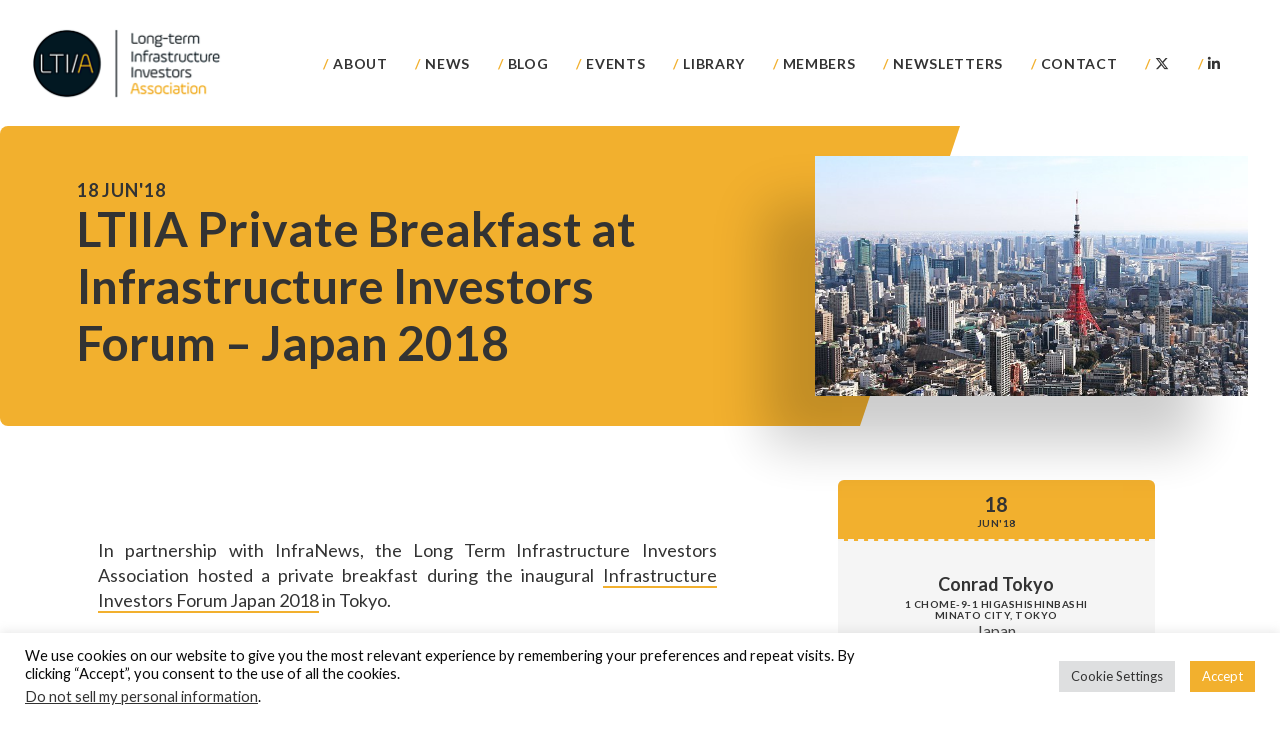

--- FILE ---
content_type: text/html; charset=UTF-8
request_url: https://www.ltiia.org/event/infrastructure-investors-forum-japan-2018/
body_size: 12124
content:
<!DOCTYPE html>
<html lang="en-US" class="no-js">
<head>
	<meta charset="UTF-8">
	<meta name='viewport' content='width=device-width, initial-scale=1, maximum-scale=1, user-scalable=no' />
	<link rel="profile" href="http://gmpg.org/xfn/11">
	<link rel="pingback" href="https://www.ltiia.org/xmlrpc.php">
	<script src="https://kit.fontawesome.com/d46ab2bb99.js"></script>
	<link href='https://fonts.googleapis.com/css?family=Lato:400,300,700,400italic,300italic,700italic' rel='stylesheet' type='text/css'>
	<script src="https://ajax.googleapis.com/ajax/libs/jquery/2.1.3/jquery.min.js"></script>

	<!--[if lt IE 9]>
	<script src="https://www.ltiia.org/wp-content/themes/LTIIA/js/html5.js"></script>
	<![endif]-->
	<link rel='stylesheet' href='https://www.ltiia.org/wp-content/themes/LTIIA/media.css' type='text/css' media='all' />
	<script>(function(html){html.className = html.className.replace(/\bno-js\b/,'js')})(document.documentElement);</script>
<title>LTIIA Private Breakfast at Infrastructure Investors Forum &#8211; Japan 2018 &#8211; LTIIA</title>
<meta name='robots' content='max-image-preview:large' />
<link rel='dns-prefetch' href='//fonts.googleapis.com' />
<link rel='dns-prefetch' href='//s.w.org' />
<link rel="alternate" type="application/rss+xml" title="LTIIA &raquo; Feed" href="https://www.ltiia.org/feed/" />
<link rel="alternate" type="application/rss+xml" title="LTIIA &raquo; Comments Feed" href="https://www.ltiia.org/comments/feed/" />
		<script type="text/javascript">
			window._wpemojiSettings = {"baseUrl":"https:\/\/s.w.org\/images\/core\/emoji\/13.1.0\/72x72\/","ext":".png","svgUrl":"https:\/\/s.w.org\/images\/core\/emoji\/13.1.0\/svg\/","svgExt":".svg","source":{"concatemoji":"https:\/\/www.ltiia.org\/wp-includes\/js\/wp-emoji-release.min.js?ver=5.8.12"}};
			!function(e,a,t){var n,r,o,i=a.createElement("canvas"),p=i.getContext&&i.getContext("2d");function s(e,t){var a=String.fromCharCode;p.clearRect(0,0,i.width,i.height),p.fillText(a.apply(this,e),0,0);e=i.toDataURL();return p.clearRect(0,0,i.width,i.height),p.fillText(a.apply(this,t),0,0),e===i.toDataURL()}function c(e){var t=a.createElement("script");t.src=e,t.defer=t.type="text/javascript",a.getElementsByTagName("head")[0].appendChild(t)}for(o=Array("flag","emoji"),t.supports={everything:!0,everythingExceptFlag:!0},r=0;r<o.length;r++)t.supports[o[r]]=function(e){if(!p||!p.fillText)return!1;switch(p.textBaseline="top",p.font="600 32px Arial",e){case"flag":return s([127987,65039,8205,9895,65039],[127987,65039,8203,9895,65039])?!1:!s([55356,56826,55356,56819],[55356,56826,8203,55356,56819])&&!s([55356,57332,56128,56423,56128,56418,56128,56421,56128,56430,56128,56423,56128,56447],[55356,57332,8203,56128,56423,8203,56128,56418,8203,56128,56421,8203,56128,56430,8203,56128,56423,8203,56128,56447]);case"emoji":return!s([10084,65039,8205,55357,56613],[10084,65039,8203,55357,56613])}return!1}(o[r]),t.supports.everything=t.supports.everything&&t.supports[o[r]],"flag"!==o[r]&&(t.supports.everythingExceptFlag=t.supports.everythingExceptFlag&&t.supports[o[r]]);t.supports.everythingExceptFlag=t.supports.everythingExceptFlag&&!t.supports.flag,t.DOMReady=!1,t.readyCallback=function(){t.DOMReady=!0},t.supports.everything||(n=function(){t.readyCallback()},a.addEventListener?(a.addEventListener("DOMContentLoaded",n,!1),e.addEventListener("load",n,!1)):(e.attachEvent("onload",n),a.attachEvent("onreadystatechange",function(){"complete"===a.readyState&&t.readyCallback()})),(n=t.source||{}).concatemoji?c(n.concatemoji):n.wpemoji&&n.twemoji&&(c(n.twemoji),c(n.wpemoji)))}(window,document,window._wpemojiSettings);
		</script>
		<style type="text/css">
img.wp-smiley,
img.emoji {
	display: inline !important;
	border: none !important;
	box-shadow: none !important;
	height: 1em !important;
	width: 1em !important;
	margin: 0 .07em !important;
	vertical-align: -0.1em !important;
	background: none !important;
	padding: 0 !important;
}
</style>
	<link rel='stylesheet' id='wp-block-library-css'  href='https://www.ltiia.org/wp-includes/css/dist/block-library/style.min.css?ver=5.8.12' type='text/css' media='all' />
<link rel='stylesheet' id='contact-form-7-css'  href='https://www.ltiia.org/wp-content/plugins/contact-form-7/includes/css/styles.css?ver=4.3.1' type='text/css' media='all' />
<link rel='stylesheet' id='cookie-law-info-css'  href='https://www.ltiia.org/wp-content/plugins/cookie-law-info/public/css/cookie-law-info-public.css?ver=2.0.6' type='text/css' media='all' />
<link rel='stylesheet' id='cookie-law-info-gdpr-css'  href='https://www.ltiia.org/wp-content/plugins/cookie-law-info/public/css/cookie-law-info-gdpr.css?ver=2.0.6' type='text/css' media='all' />
<link rel='stylesheet' id='email-subscribers-css'  href='https://www.ltiia.org/wp-content/plugins/email-subscribers/lite/public/css/email-subscribers-public.css?ver=5.0.5' type='text/css' media='all' />
<link rel='stylesheet' id='wp-style-kit-css'  href='https://www.ltiia.org/wp-content/plugins/wp-style-kit/wp-style-kit.css?ver=1.0' type='text/css' media='all' />
<link rel='stylesheet' id='twentyfifteen-fonts-css'  href='https://fonts.googleapis.com/css?family=Noto+Sans%3A400italic%2C700italic%2C400%2C700%7CNoto+Serif%3A400italic%2C700italic%2C400%2C700%7CInconsolata%3A400%2C700&#038;subset=latin%2Clatin-ext' type='text/css' media='all' />
<link rel='stylesheet' id='genericons-css'  href='https://www.ltiia.org/wp-content/themes/LTIIA/genericons/genericons.css?ver=3.2' type='text/css' media='all' />
<link rel='stylesheet' id='twentyfifteen-style-css'  href='https://www.ltiia.org/wp-content/themes/LTIIA/style.css?ver=5.8.12' type='text/css' media='all' />
<style id='twentyfifteen-style-inline-css' type='text/css'>

			.post-navigation .nav-previous { background-image: url(https://www.ltiia.org/wp-content/uploads/2015/12/WashingtonDC-825x510.jpg); }
			.post-navigation .nav-previous .post-title, .post-navigation .nav-previous a:hover .post-title, .post-navigation .nav-previous .meta-nav { color: #fff; }
			.post-navigation .nav-previous a:before { background-color: rgba(0, 0, 0, 0.4); }
		
			.post-navigation .nav-next { background-image: url(https://www.ltiia.org/wp-content/uploads/2018/05/Singapore-850x411-825x411.jpg); border-top: 0; }
			.post-navigation .nav-next .post-title, .post-navigation .nav-next a:hover .post-title, .post-navigation .nav-next .meta-nav { color: #fff; }
			.post-navigation .nav-next a:before { background-color: rgba(0, 0, 0, 0.4); }
		
</style>
<!--[if lt IE 9]>
<link rel='stylesheet' id='twentyfifteen-ie-css'  href='https://www.ltiia.org/wp-content/themes/LTIIA/css/ie.css?ver=20141010' type='text/css' media='all' />
<![endif]-->
<!--[if lt IE 8]>
<link rel='stylesheet' id='twentyfifteen-ie7-css'  href='https://www.ltiia.org/wp-content/themes/LTIIA/css/ie7.css?ver=20141010' type='text/css' media='all' />
<![endif]-->
<link rel='stylesheet' id='animate-css-css'  href='https://www.ltiia.org/wp-content/themes/LTIIA/css/animate.min.css?ver=20120725' type='text/css' media='screen' />
<script type='text/javascript' src='https://www.ltiia.org/wp-includes/js/jquery/jquery.min.js?ver=3.6.0' id='jquery-core-js'></script>
<script type='text/javascript' src='https://www.ltiia.org/wp-includes/js/jquery/jquery-migrate.min.js?ver=3.3.2' id='jquery-migrate-js'></script>
<script type='text/javascript' id='cookie-law-info-js-extra'>
/* <![CDATA[ */
var Cli_Data = {"nn_cookie_ids":[],"cookielist":[],"non_necessary_cookies":{"functional":["UULE","OGPC","wp-settings-1","_ga","OTZ","CONSENT","SEARCH_SAMESITE","NID","1P_JAR","__stripe_mid","__Secure-3PAPISID","__Secure-3PSID","__Secure-1PAPISID","__Secure-3PSIDCC","__Secure-1PSID"],"analytics":["SID","SSID","HSID","APISID","SAPISID","IDCC"]},"ccpaEnabled":"1","ccpaRegionBased":"","ccpaBarEnabled":"1","strictlyEnabled":["necessary","obligatoire"],"ccpaType":"ccpa_gdpr","js_blocking":"1","custom_integration":"","triggerDomRefresh":"","secure_cookies":""};
var cli_cookiebar_settings = {"animate_speed_hide":"500","animate_speed_show":"500","background":"#ffffff","border":"#b1a6a6c2","border_on":"","button_1_button_colour":"#f2b02e","button_1_button_hover":"#c28d25","button_1_link_colour":"#fff","button_1_as_button":"1","button_1_new_win":"","button_2_button_colour":"#333","button_2_button_hover":"#292929","button_2_link_colour":"#444","button_2_as_button":"","button_2_hidebar":"","button_3_button_colour":"#dedfe0","button_3_button_hover":"#b2b2b3","button_3_link_colour":"#333333","button_3_as_button":"1","button_3_new_win":"","button_4_button_colour":"#dedfe0","button_4_button_hover":"#b2b2b3","button_4_link_colour":"#333333","button_4_as_button":"1","button_7_button_colour":"#f2b02e","button_7_button_hover":"#c28d25","button_7_link_colour":"#fff","button_7_as_button":"1","button_7_new_win":"","font_family":"inherit","header_fix":"","notify_animate_hide":"1","notify_animate_show":"","notify_div_id":"#cookie-law-info-bar","notify_position_horizontal":"right","notify_position_vertical":"bottom","scroll_close":"","scroll_close_reload":"","accept_close_reload":"","reject_close_reload":"","showagain_tab":"","showagain_background":"#fff","showagain_border":"#000","showagain_div_id":"#cookie-law-info-again","showagain_x_position":"100px","text":"#0a0a0a","show_once_yn":"","show_once":"10000","logging_on":"","as_popup":"","popup_overlay":"1","bar_heading_text":"","cookie_bar_as":"banner","popup_showagain_position":"bottom-right","widget_position":"left"};
var log_object = {"ajax_url":"https:\/\/www.ltiia.org\/wp-admin\/admin-ajax.php"};
/* ]]> */
</script>
<script type='text/javascript' src='https://www.ltiia.org/wp-content/plugins/cookie-law-info/public/js/cookie-law-info-public.js?ver=2.0.6' id='cookie-law-info-js'></script>
<script type='text/javascript' id='cookie-law-info-ccpa-js-extra'>
/* <![CDATA[ */
var ccpa_data = {"opt_out_prompt":"Do you really wish to opt out?","opt_out_confirm":"Confirm","opt_out_cancel":"Cancel"};
/* ]]> */
</script>
<script type='text/javascript' src='https://www.ltiia.org/wp-content/plugins/cookie-law-info/admin/modules/ccpa/assets/js/cookie-law-info-ccpa.js?ver=2.0.6' id='cookie-law-info-ccpa-js'></script>
<script type='text/javascript' id='email-subscribers-js-extra'>
/* <![CDATA[ */
var es_data = {"messages":{"es_empty_email_notice":"Please enter email address","es_rate_limit_notice":"You need to wait for sometime before subscribing again","es_single_optin_success_message":"Successfully Subscribed.","es_email_exists_notice":"Email Address already exists!","es_unexpected_error_notice":"Oops.. Unexpected error occurred.","es_invalid_email_notice":"Invalid email address","es_try_later_notice":"Please try after some time"},"es_ajax_url":"https:\/\/www.ltiia.org\/wp-admin\/admin-ajax.php"};
/* ]]> */
</script>
<script type='text/javascript' src='https://www.ltiia.org/wp-content/plugins/email-subscribers/lite/public/js/email-subscribers-public.js?ver=5.0.5' id='email-subscribers-js'></script>
<script type='text/javascript' src='https://www.ltiia.org/wp-content/plugins/responsive-menu/public/js/touch.js?ver=5.8.12' id='touch-js'></script>
<link rel="https://api.w.org/" href="https://www.ltiia.org/wp-json/" /><link rel="alternate" type="application/json" href="https://www.ltiia.org/wp-json/wp/v2/event/1868" /><link rel="EditURI" type="application/rsd+xml" title="RSD" href="https://www.ltiia.org/xmlrpc.php?rsd" />
<link rel="wlwmanifest" type="application/wlwmanifest+xml" href="https://www.ltiia.org/wp-includes/wlwmanifest.xml" /> 
<meta name="generator" content="WordPress 5.8.12" />
<link rel="canonical" href="https://www.ltiia.org/event/infrastructure-investors-forum-japan-2018/" />
<link rel='shortlink' href='https://www.ltiia.org/?p=1868' />
<link rel="alternate" type="application/json+oembed" href="https://www.ltiia.org/wp-json/oembed/1.0/embed?url=https%3A%2F%2Fwww.ltiia.org%2Fevent%2Finfrastructure-investors-forum-japan-2018%2F" />
<link rel="alternate" type="text/xml+oembed" href="https://www.ltiia.org/wp-json/oembed/1.0/embed?url=https%3A%2F%2Fwww.ltiia.org%2Fevent%2Finfrastructure-investors-forum-japan-2018%2F&#038;format=xml" />
<style>#responsive-menu .appendLink, #responsive-menu .responsive-menu li a, #responsive-menu #responsive-menu-title a,#responsive-menu .responsive-menu, #responsive-menu div, #responsive-menu .responsive-menu li, #responsive-menu{box-sizing: content-box !important;-moz-box-sizing: content-box !important;-webkit-box-sizing: content-box !important;-o-box-sizing: content-box !important}.RMPushOpen{width: 100% !important;overflow-x: hidden !important;height: 100% !important}.RMPushSlide{position: relative;left: 75%}#responsive-menu{position: absolute;width: 75%;left: -75%;top: 0px;background: #000000;z-index: 9999;box-shadow: 0px 1px 8px #333333;font-size: 12px !important;max-width: 999px;display: none;min-width: 250px !important;max-width: 250px !important}#responsive-menu.admin-bar-showing{padding-top: 32px}#click-menu.admin-bar-showing{margin-top: 32px}#responsive-menu #rm-additional-content{padding: 10px 5% !important;width: 90% !important;color: #ffffff}#responsive-menu .appendLink{right: 0px !important;position: absolute !important;border: 1px solid #3C3C3C !important;padding: 12px 10px !important;color: #ffffff !important;background: #000000 !important;height: 20px !important;line-height: 20px !important;border-right: 0px !important}#responsive-menu .appendLink:hover{cursor: pointer;background: #3C3C3C !important;color: #FFFFFF !important}#responsive-menu .responsive-menu, #responsive-menu div, #responsive-menu .responsive-menu li,#responsive-menu{text-align: left !important}#responsive-menu .RMImage{vertical-align: middle;margin-right: 10px;display: inline-block}#responsive-menu.RMOpened{}#responsive-menu,#responsive-menu input{}#responsive-menu #responsive-menu-title{width: 95% !important;font-size: 14px !important;padding: 20px 0px 20px 5% !important;margin-left: 0px !important;background: #43494C !important;white-space: nowrap !important}#responsive-menu #responsive-menu-title,#responsive-menu #responsive-menu-title a{color: #FFFFFF !important;text-decoration: none !important;overflow: hidden !important}#responsive-menu #responsive-menu-title a:hover{color: #FFFFFF !important;text-decoration: none !important}#responsive-menu .appendLink,#responsive-menu .responsive-menu li a,#responsive-menu #responsive-menu-title a{transition: 1s all;-webkit-transition: 1s all;-moz-transition: 1s all;-o-transition: 1s all}#responsive-menu .responsive-menu{width: 100% !important;list-style-type: none !important;margin: 0px !important}#responsive-menu .responsive-menu li.current-menu-item > a,#responsive-menu .responsive-menu li.current-menu-item > .appendLink,#responsive-menu .responsive-menu li.current_page_item > a,#responsive-menu .responsive-menu li.current_page_item > .appendLink{background: #43494C !important;color: #FFFFFF !important}#responsive-menu .responsive-menu li.current-menu-item > a:hover,#responsive-menu .responsive-menu li.current-menu-item > .appendLink:hover,#responsive-menu .responsive-menu li.current_page_item > a:hover,#responsive-menu .responsive-menu li.current_page_item > .appendLink:hover{background: #43494C !important;color: #FFFFFF !important}#responsive-menu.responsive-menu ul{margin-left: 0px !important}#responsive-menu .responsive-menu li{list-style-type: none !important;position: relative !important}#responsive-menu .responsive-menu ul li:last-child{padding-bottom: 0px !important}#responsive-menu .responsive-menu li a{padding: 12px 0px 12px 5% !important;width: 95% !important;display: block !important;height: 20px !important;line-height: 20px !important;overflow: hidden !important;white-space: nowrap !important;color: #ffffff !important;border-top: 1px solid #3C3C3C !important;text-decoration: none !important}#click-menu{text-align: center;cursor: pointer;font-size: 12px !important;display: none;position: absolute;right: 2%;top: 13px;color: #f2b02e;padding: 5px;z-index: 9999}#responsive-menu #responsiveSearch{display: block !important;width: 95% !important;padding-left: 5% !important;border-top: 1px solid #3C3C3C !important;clear: both !important;padding-top: 10px !important;padding-bottom: 10px !important;height: 40px !important;line-height: 40px !important}#responsive-menu #responsiveSearchSubmit{display: none !important}#responsive-menu #responsiveSearchInput{width: 91% !important;padding: 5px 0px 5px 3% !important;-webkit-appearance: none !important;border-radius: 2px !important;border: 1px solid #3C3C3C !important}#responsive-menu .responsive-menu,#responsive-menu div,#responsive-menu .responsive-menu li{width: 100% !important;margin-left: 0px !important;padding-left: 0px !important}#responsive-menu .responsive-menu li li a{padding-left: 10% !important;width: 90% !important;overflow: hidden !important}#responsive-menu .responsive-menu li li li a{padding-left: 15% !important;width: 85% !important;overflow: hidden !important}#responsive-menu .responsive-menu li li li li a{padding-left: 20% !important;width: 80% !important;overflow: hidden !important}#responsive-menu .responsive-menu li li li li li a{padding-left: 25% !important;width: 75% !important;overflow: hidden !important}#responsive-menu .responsive-menu li a:hover{background: #3C3C3C !important;color: #FFFFFF !important;list-style-type: none !important;text-decoration: none !important}#click-menu #RMX{display: none;font-size: 24px;line-height: 14px !important;height: 14px !important;color: #f2b02e !important}#click-menu .threeLines{width: 20px !important;height: 14px !important;margin: auto !important}#click-menu .threeLines .line{height: 2px !important;margin-bottom: 4px !important;background: #f2b02e !important;width: 100% !important}#click-menu .threeLines .line.last{margin-bottom: 0px !important}@media only screen and ( min-width : 0px ) and ( max-width : 1025px ){#click-menu{display: block}}</style><!-- Analytics by WP Statistics v14.10.2 - https://wp-statistics.com/ -->
	<style type="text/css" id="twentyfifteen-header-css">
			.site-header {
			padding-top: 14px;
			padding-bottom: 14px;
		}

		.site-branding {
			min-height: 42px;
		}

		@media screen and (min-width: 46.25em) {
			.site-header {
				padding-top: 21px;
				padding-bottom: 21px;
			}
			.site-branding {
				min-height: 56px;
			}
		}
		@media screen and (min-width: 55em) {
			.site-header {
				padding-top: 25px;
				padding-bottom: 25px;
			}
			.site-branding {
				min-height: 62px;
			}
		}
		@media screen and (min-width: 59.6875em) {
			.site-header {
				padding-top: 0;
				padding-bottom: 0;
			}
			.site-branding {
				min-height: 0;
			}
		}
			.site-title,
		.site-description {
			clip: rect(1px, 1px, 1px, 1px);
			position: absolute;
		}
		</style>
	<style type="text/css" id="custom-background-css">
body.custom-background { background-color: #ffffff; }
</style>
	<link rel="icon" href="https://www.ltiia.org/wp-content/uploads/2015/10/cropped-ltiia_logo-32x32.png" sizes="32x32" />
<link rel="icon" href="https://www.ltiia.org/wp-content/uploads/2015/10/cropped-ltiia_logo-192x192.png" sizes="192x192" />
<link rel="apple-touch-icon" href="https://www.ltiia.org/wp-content/uploads/2015/10/cropped-ltiia_logo-180x180.png" />
<meta name="msapplication-TileImage" content="https://www.ltiia.org/wp-content/uploads/2015/10/cropped-ltiia_logo-270x270.png" />
	<link rel='stylesheet' href='https://www.ltiia.org/wp-content/themes/LTIIA/mobile.css' type='text/css' media='all' />
  <script src='https://www.google.com/recaptcha/api.js'></script>
</head>

<body class="event-template-default single single-event postid-1868 custom-background">
	<div id="page" class="hfeed site">
		<a class="skip-link screen-reader-text" href="#content">Skip to content</a>
    			<div class="superheader animated fadeInDown">
				
    	</div>
    <header class="animated fadeIn">
    	<a class="logo" href="https://www.ltiia.org/" rel="home">LTIIA</a>



 <div class="menu-menu-container"><ul id="menu-menu" class="menu"><li id="menu-item-29" class="menu-item menu-item-type-post_type menu-item-object-page menu-item-home menu-item-29"><a href="https://www.ltiia.org/">About</a></li>
<li id="menu-item-159" class="menu-item menu-item-type-custom menu-item-object-custom menu-item-159"><a href="/news">News</a></li>
<li id="menu-item-2155" class="menu-item menu-item-type-custom menu-item-object-custom menu-item-2155"><a href="/blog">Blog</a></li>
<li id="menu-item-242" class="menu-item menu-item-type-post_type menu-item-object-page menu-item-242"><a href="https://www.ltiia.org/events/">Events</a></li>
<li id="menu-item-30" class="menu-item menu-item-type-post_type menu-item-object-page menu-item-30"><a href="https://www.ltiia.org/library/">Library</a></li>
<li id="menu-item-2309" class="menu-item menu-item-type-custom menu-item-object-custom menu-item-2309"><a href="/members">Members</a></li>
<li id="menu-item-2908" class="menu-item menu-item-type-custom menu-item-object-custom menu-item-2908"><a href="/newsletters">Newsletters</a></li>
<li id="menu-item-28" class="menu-item menu-item-type-post_type menu-item-object-page menu-item-28"><a href="https://www.ltiia.org/contact/">Contact</a></li>
<li id="menu-item-1057" class="menu-item menu-item-type-custom menu-item-object-custom menu-item-1057"><a target="_blank" rel="noopener" href="https://x.com/LTIIAssociation"><i class="fa-brands fa-x-twitter"></i></a></li>
<li id="menu-item-2909" class="menu-item menu-item-type-custom menu-item-object-custom menu-item-2909"><a href="https://www.linkedin.com/showcase/ltiia-invest-europe/"><i class="fab fa-linkedin-in"></i></a></li>
</ul></div>

    </header>
	<div id="content" class="site-content animated fadeIn">

	<div id="primary" class="content-area">
		<main id="main" class="site-main" role="main">
			<figure class="event">
				<div>
					<div>
						<div class="h9">
							<span>
																								18 Jun'18																							</span>
							<span>
																							</span>
													</div>
						<div class="h2">
							LTIIA Private Breakfast at Infrastructure Investors Forum &#8211; Japan 2018						</div>
					</div>

					<img
																		src="https://www.ltiia.org/wp-content/uploads/2018/05/3009_01.jpg					"
					>


				</div>
			</figure>

			<div class="grid event">
				<article id="post-1868" class="post-1868 event type-event status-publish has-post-thumbnail hentry">
					<div class="entry-content ">
						<p>&nbsp;</p>
<p>In partnership with InfraNews, the Long Term Infrastructure Investors Association hosted a private breakfast during the inaugural <a href="https://www.avcjforum.com/iif-japan#!" target="_blank" rel="noopener noreferrer">Infrastructure Investors Forum Japan 2018</a> in Tokyo.<u></u></p>
<p>The private breakfast provided an opportunity for public and private stakeholders to exchange views on various topics where a collective action can make a difference &#8211; including regulatory developments, infrastructure benchmarking and ESG aspects.</p>
<p>The premiere infrastructure investors forum in Japan gathered a diverse audience to discuss the latest global investments trends, the domestic opportunities and the winning strategies LPs are employing to construct a risk-adjusted global infrastructure portfolio.</p>
<p>Presented in conjunction with the 19th Annual AVCJ Japan Forum, the event was a unique opportunity to discuss the investment landscape with an elite group of leading global fund managers, and meet a large delegation of domestic LPs that are actively looking to commit capital.</p>
<p>&nbsp;</p>
					</div><!-- .entry-content -->
				</article>





			<div>
				<div class="event_thumbnail">
					<div>
																		<div>
							<span class="h5">
								18							</span>
							<span class="h10">
								Jun'18							</span>
						</div>
						
											</div>
					<div>
																		<div class="h7">Conrad Tokyo</div><div><div class="h10"> 1 Chome-9-1 Higashishinbashi</div><div class="h10"> Minato City,  Tokyo</div><div class="h8"> Japan</div></div>																	</div>
				</div>
			</div>
		</div>






<div class="acf-map">
	<div class="marker" data-lat="35.6632463" data-lng="139.76178140000002"></div>
</div>


















		</main><!-- .site-main -->
	</div><!-- .content-area -->

	<script src="https://maps.googleapis.com/maps/api/js?key=AIzaSyBwNF3htPJnWHLvEiQ2fr2x0zrZu3_Dddw"></script>





















	<script type="text/javascript">
	(function($) {

	/*
	*  new_map
	*
	*  This function will render a Google Map onto the selected jQuery element
	*
	*  @type	function
	*  @date	8/11/2013
	*  @since	4.3.0
	*
	*  @param	$el (jQuery element)
	*  @return	n/a
	*/

	function new_map( $el ) {

		// var
		var $markers = $el.find('.marker');



		var styles = [
  {
    "elementType": "geometry",
    "stylers": [
      {
        "color": "#f5f5f5"
      }
    ]
  },
  {
    "elementType": "labels.icon",
    "stylers": [
      {
        "visibility": "off"
      }
    ]
  },
  {
    "elementType": "labels.text.fill",
    "stylers": [
      {
        "color": "#616161"
      }
    ]
  },
  {
    "elementType": "labels.text.stroke",
    "stylers": [
      {
        "color": "#f5f5f5"
      }
    ]
  },
  {
    "featureType": "administrative.land_parcel",
    "elementType": "labels.text.fill",
    "stylers": [
      {
        "color": "#bdbdbd"
      }
    ]
  },
  {
    "featureType": "poi",
    "elementType": "geometry",
    "stylers": [
      {
        "color": "#eeeeee"
      }
    ]
  },
  {
    "featureType": "poi",
    "elementType": "labels.text.fill",
    "stylers": [
      {
        "color": "#757575"
      }
    ]
  },
  {
    "featureType": "poi.park",
    "elementType": "geometry",
    "stylers": [
      {
        "color": "#e5e5e5"
      }
    ]
  },
  {
    "featureType": "poi.park",
    "elementType": "labels.text.fill",
    "stylers": [
      {
        "color": "#9e9e9e"
      }
    ]
  },
  {
    "featureType": "road",
    "elementType": "geometry",
    "stylers": [
      {
        "color": "#ffffff"
      }
    ]
  },
  {
    "featureType": "road.arterial",
    "elementType": "labels.text.fill",
    "stylers": [
      {
        "color": "#757575"
      }
    ]
  },
  {
    "featureType": "road.highway",
    "elementType": "geometry",
    "stylers": [
      {
        "color": "#dadada"
      }
    ]
  },
  {
    "featureType": "road.highway",
    "elementType": "labels.text.fill",
    "stylers": [
      {
        "color": "#616161"
      }
    ]
  },
  {
    "featureType": "road.local",
    "elementType": "labels.text.fill",
    "stylers": [
      {
        "color": "#9e9e9e"
      }
    ]
  },
  {
    "featureType": "transit.line",
    "elementType": "geometry",
    "stylers": [
      {
        "color": "#e5e5e5"
      }
    ]
  },
  {
    "featureType": "transit.station",
    "elementType": "geometry",
    "stylers": [
      {
        "color": "#eeeeee"
      }
    ]
  },
  {
    "featureType": "water",
    "elementType": "geometry",
    "stylers": [
      {
        "color": "#c9c9c9"
      }
    ]
  },
  {
    "featureType": "water",
    "elementType": "labels.text.fill",
    "stylers": [
      {
        "color": "#9e9e9e"
      }
    ]
  }
];




		// vars
		var args = {
			zoom		: 16,
			center		: new google.maps.LatLng(0, 0),
			styles: styles,
			mapTypeId	: google.maps.MapTypeId.ROADMAP
		};


		// create map
		var map = new google.maps.Map( $el[0], args);


		// add a markers reference
		map.markers = [];


		// add markers
		$markers.each(function(){

	    	add_marker( $(this), map );

		});


		// center map
		center_map( map );


		// return
		return map;

	}

	/*
	*  add_marker
	*
	*  This function will add a marker to the selected Google Map
	*
	*  @type	function
	*  @date	8/11/2013
	*  @since	4.3.0
	*
	*  @param	$marker (jQuery element)
	*  @param	map (Google Map object)
	*  @return	n/a
	*/

	function add_marker( $marker, map ) {

		// var
		var latlng = new google.maps.LatLng( $marker.attr('data-lat'), $marker.attr('data-lng') );

		// create marker
		var marker = new google.maps.Marker({
			position	: latlng,
			map			: map
		});

		// add to array
		map.markers.push( marker );

		// if marker contains HTML, add it to an infoWindow
		if( $marker.html() )
		{
			// create info window
			var infowindow = new google.maps.InfoWindow({
				content		: $marker.html()
			});

			// show info window when marker is clicked
			google.maps.event.addListener(marker, 'click', function() {

				infowindow.open( map, marker );

			});
		}

	}

	/*
	*  center_map
	*
	*  This function will center the map, showing all markers attached to this map
	*
	*  @type	function
	*  @date	8/11/2013
	*  @since	4.3.0
	*
	*  @param	map (Google Map object)
	*  @return	n/a
	*/

	function center_map( map ) {

		// vars
		var bounds = new google.maps.LatLngBounds();

		// loop through all markers and create bounds
		$.each( map.markers, function( i, marker ){

			var latlng = new google.maps.LatLng( marker.position.lat(), marker.position.lng() );

			bounds.extend( latlng );

		});

		// only 1 marker?
		if( map.markers.length == 1 )
		{
			// set center of map
		    map.setCenter( bounds.getCenter() );
		    map.setZoom( 13 );
		}
		else
		{
			// fit to bounds
			map.fitBounds( bounds );
		}

	}

	/*
	*  document ready
	*
	*  This function will render each map when the document is ready (page has loaded)
	*
	*  @type	function
	*  @date	8/11/2013
	*  @since	5.0.0
	*
	*  @param	n/a
	*  @return	n/a
	*/
	// global var
	var map = null;

	$(document).ready(function(){

		$('.acf-map').each(function(){

			// create map
			map = new_map( $(this) );

		});

	});

	})(jQuery);
	</script>





	</div><!-- .site-content -->

	<footer id="colophon" class="site-footer" role="contentinfo">
		<div class="menu-menu_footer_1-container"><ul id="menu-menu_footer_1" class="menu"><li id="menu-item-2317" class="menu-item menu-item-type-post_type menu-item-object-page menu-item-home menu-item-2317"><a href="https://www.ltiia.org/">About</a></li>
<li id="menu-item-2318" class="menu-item menu-item-type-custom menu-item-object-custom menu-item-2318"><a href="/news">News</a></li>
<li id="menu-item-2319" class="menu-item menu-item-type-custom menu-item-object-custom menu-item-2319"><a href="/blog">Blog</a></li>
<li id="menu-item-2320" class="menu-item menu-item-type-post_type menu-item-object-page menu-item-2320"><a href="https://www.ltiia.org/events/">Events</a></li>
<li id="menu-item-2321" class="menu-item menu-item-type-post_type menu-item-object-page menu-item-2321"><a href="https://www.ltiia.org/library/">Library</a></li>
<li id="menu-item-2427" class="menu-item menu-item-type-post_type menu-item-object-page menu-item-2427"><a href="https://www.ltiia.org/members/">Members</a></li>
</ul></div>			<div>
				<a class="toolbox-action gdpr-preferences" href="#">Privacy Preferences</a>
				<a href="wp-content/uploads/2018/05/180524-Privacy-Statement.pdf" target="_blank">Privacy Statement</a>
			</div>
			<div></div>
			<div>
				<p>LTIIA ©2026</p>
			</div>
	</footer><!-- .site-footer -->

</div><!-- .site -->

<!--googleoff: all--><div id="cookie-law-info-bar" data-nosnippet="true"><span><div class="cli-bar-container cli-style-v2"><div class="cli-bar-message">We use cookies on our website to give you the most relevant experience by remembering your preferences and repeat visits. By clicking “Accept”, you consent to the use of all the cookies.</br><div class="wt-cli-ccpa-element"> <a href="javascript:void(0)" style="color:#333333;" class="wt-cli-ccpa-opt-out">Do not sell my personal information</a>.</div></div><div class="cli-bar-btn_container"><a role='button' tabindex='0' class="medium cli-plugin-button cli-plugin-main-button cli_settings_button" style="margin:0px 10px 0px 5px;" >Cookie Settings</a><a role='button' tabindex='0' data-cli_action="accept" id="cookie_action_close_header"  class="medium cli-plugin-button cli-plugin-main-button cookie_action_close_header cli_action_button" style="display:inline-block; ">Accept</a></div></div></span></div><div id="cookie-law-info-again" style="display:none;" data-nosnippet="true"><span id="cookie_hdr_showagain">Manage consent</span></div><div class="cli-modal" data-nosnippet="true" id="cliSettingsPopup" tabindex="-1" role="dialog" aria-labelledby="cliSettingsPopup" aria-hidden="true">
  <div class="cli-modal-dialog" role="document">
	<div class="cli-modal-content cli-bar-popup">
	  	<button type="button" class="cli-modal-close" id="cliModalClose">
			<svg class="" viewBox="0 0 24 24"><path d="M19 6.41l-1.41-1.41-5.59 5.59-5.59-5.59-1.41 1.41 5.59 5.59-5.59 5.59 1.41 1.41 5.59-5.59 5.59 5.59 1.41-1.41-5.59-5.59z"></path><path d="M0 0h24v24h-24z" fill="none"></path></svg>
			<span class="wt-cli-sr-only">Close</span>
	  	</button>
	  	<div class="cli-modal-body">
			<div class="cli-container-fluid cli-tab-container">
	<div class="cli-row">
		<div class="cli-col-12 cli-align-items-stretch cli-px-0">
			<div class="cli-privacy-overview">
				<h4>Privacy Overview</h4>				<div class="cli-privacy-content">
					<div class="cli-privacy-content-text">This website uses cookies to improve your experience while you navigate through the website. Out of these, the cookies that are categorized as necessary are stored on your browser as they are essential for the working of basic functionalities of the website. We also use third-party cookies that help us analyze and understand how you use this website. These cookies will be stored in your browser only with your consent. You also have the option to opt-out of these cookies. But opting out of some of these cookies may affect your browsing experience.</div>
				</div>
				<a class="cli-privacy-readmore"  aria-label="Show more" tabindex="0" role="button" data-readmore-text="Show more" data-readless-text="Show less"></a>			</div>
		</div>
		<div class="cli-col-12 cli-align-items-stretch cli-px-0 cli-tab-section-container">
												<div class="cli-tab-section">
						<div class="cli-tab-header">
							<a role="button" tabindex="0" class="cli-nav-link cli-settings-mobile" data-target="necessary" data-toggle="cli-toggle-tab">
								Necessary							</a>
							<div class="wt-cli-necessary-checkbox">
                        <input type="checkbox" class="cli-user-preference-checkbox"  id="wt-cli-checkbox-necessary" data-id="checkbox-necessary" checked="checked"  />
                        <label class="form-check-label" for="wt-cli-checkbox-necessary">Necessary</label>
                    </div>
                    <span class="cli-necessary-caption">Always Enabled</span> 						</div>
						<div class="cli-tab-content">
							<div class="cli-tab-pane cli-fade" data-id="necessary">
								<div class="wt-cli-cookie-description">
									Necessary cookies are absolutely essential for the website to function properly. These cookies ensure basic functionalities and security features of the website, anonymously.
<table class="cookielawinfo-row-cat-table cookielawinfo-winter"><thead><tr><th class="cookielawinfo-column-1">Cookie</th></tr></thead><tbody><tr class="cookielawinfo-row"><td class="cookielawinfo-column-1">cookielawinfo-checkbox-analytics</td></tr><tr class="cookielawinfo-row"><td class="cookielawinfo-column-1">cookielawinfo-checkbox-functional</td></tr><tr class="cookielawinfo-row"><td class="cookielawinfo-column-1">cookielawinfo-checkbox-necessary</td></tr><tr class="cookielawinfo-row"><td class="cookielawinfo-column-1">CookieLawInfoConsent</td></tr><tr class="cookielawinfo-row"><td class="cookielawinfo-column-1">gdpr[allowed_cookies]</td></tr><tr class="cookielawinfo-row"><td class="cookielawinfo-column-1">gdpr[consent_types]</td></tr><tr class="cookielawinfo-row"><td class="cookielawinfo-column-1">gdprprivacy_bar</td></tr><tr class="cookielawinfo-row"><td class="cookielawinfo-column-1">viewed_cookie_policy</td></tr></tbody></table>								</div>
							</div>
						</div>
					</div>
																	<div class="cli-tab-section">
						<div class="cli-tab-header">
							<a role="button" tabindex="0" class="cli-nav-link cli-settings-mobile" data-target="functional" data-toggle="cli-toggle-tab">
								Functional							</a>
							<div class="cli-switch">
                        <input type="checkbox" id="wt-cli-checkbox-functional" class="cli-user-preference-checkbox"  data-id="checkbox-functional"  />
                        <label for="wt-cli-checkbox-functional" class="cli-slider" data-cli-enable="Enabled" data-cli-disable="Disabled"><span class="wt-cli-sr-only">Functional</span></label>
                    </div>						</div>
						<div class="cli-tab-content">
							<div class="cli-tab-pane cli-fade" data-id="functional">
								<div class="wt-cli-cookie-description">
									Functional cookies help to perform certain functionalities like sharing the content of the website on social media platforms, collect feedbacks, and other third-party features.
<table class="cookielawinfo-row-cat-table cookielawinfo-winter"><thead><tr><th class="cookielawinfo-column-1">Cookie</th></tr></thead><tbody><tr class="cookielawinfo-row"><td class="cookielawinfo-column-1">__Secure-1PAPISID</td></tr><tr class="cookielawinfo-row"><td class="cookielawinfo-column-1">__Secure-1PSID</td></tr><tr class="cookielawinfo-row"><td class="cookielawinfo-column-1">__Secure-3PAPISID</td></tr><tr class="cookielawinfo-row"><td class="cookielawinfo-column-1">__Secure-3PSID</td></tr><tr class="cookielawinfo-row"><td class="cookielawinfo-column-1">__Secure-3PSIDCC</td></tr><tr class="cookielawinfo-row"><td class="cookielawinfo-column-1">__stripe_mid</td></tr><tr class="cookielawinfo-row"><td class="cookielawinfo-column-1">_ga</td></tr><tr class="cookielawinfo-row"><td class="cookielawinfo-column-1">1P_JAR</td></tr><tr class="cookielawinfo-row"><td class="cookielawinfo-column-1">CONSENT</td></tr><tr class="cookielawinfo-row"><td class="cookielawinfo-column-1">NID</td></tr><tr class="cookielawinfo-row"><td class="cookielawinfo-column-1">OGPC</td></tr><tr class="cookielawinfo-row"><td class="cookielawinfo-column-1">OTZ</td></tr><tr class="cookielawinfo-row"><td class="cookielawinfo-column-1">SEARCH_SAMESITE</td></tr><tr class="cookielawinfo-row"><td class="cookielawinfo-column-1">UULE</td></tr><tr class="cookielawinfo-row"><td class="cookielawinfo-column-1">wp-settings-1</td></tr></tbody></table>								</div>
							</div>
						</div>
					</div>
																	<div class="cli-tab-section">
						<div class="cli-tab-header">
							<a role="button" tabindex="0" class="cli-nav-link cli-settings-mobile" data-target="analytics" data-toggle="cli-toggle-tab">
								Analytics							</a>
							<div class="cli-switch">
                        <input type="checkbox" id="wt-cli-checkbox-analytics" class="cli-user-preference-checkbox"  data-id="checkbox-analytics"  />
                        <label for="wt-cli-checkbox-analytics" class="cli-slider" data-cli-enable="Enabled" data-cli-disable="Disabled"><span class="wt-cli-sr-only">Analytics</span></label>
                    </div>						</div>
						<div class="cli-tab-content">
							<div class="cli-tab-pane cli-fade" data-id="analytics">
								<div class="wt-cli-cookie-description">
									Analytical cookies are used to understand how visitors interact with the website. These cookies help provide information on metrics the number of visitors, bounce rate, traffic source, etc.
<table class="cookielawinfo-row-cat-table cookielawinfo-winter"><thead><tr><th class="cookielawinfo-column-1">Cookie</th></tr></thead><tbody><tr class="cookielawinfo-row"><td class="cookielawinfo-column-1">APISID</td></tr><tr class="cookielawinfo-row"><td class="cookielawinfo-column-1">HSID</td></tr><tr class="cookielawinfo-row"><td class="cookielawinfo-column-1">IDCC</td></tr><tr class="cookielawinfo-row"><td class="cookielawinfo-column-1">SAPISID</td></tr><tr class="cookielawinfo-row"><td class="cookielawinfo-column-1">SID</td></tr><tr class="cookielawinfo-row"><td class="cookielawinfo-column-1">SSID</td></tr></tbody></table>								</div>
							</div>
						</div>
					</div>
										</div>
	</div>
</div>
	  	</div>
	  	<div class="cli-modal-footer">
			<div class="wt-cli-element cli-container-fluid cli-tab-container">
				<div class="cli-row">
					<div class="cli-col-12 cli-align-items-stretch cli-px-0">
						<div class="cli-tab-footer wt-cli-privacy-overview-actions">
						
															<a id="wt-cli-privacy-save-btn" role="button" tabindex="0" data-cli-action="accept" class="wt-cli-privacy-btn cli_setting_save_button wt-cli-privacy-accept-btn cli-btn">SAVE & ACCEPT</a>
													</div>
						
					</div>
				</div>
			</div>
		</div>
	</div>
  </div>
</div>
<div class="cli-modal-backdrop cli-fade cli-settings-overlay"></div>
<div class="cli-modal-backdrop cli-fade cli-popupbar-overlay"></div>
<!--googleon: all--><!-- Added by Responsive Menu Plugin for WordPress - http://responsive.menu -->

<div id="responsive-menu" >

    <div class="menu-menu-container"><ul id="menu-menu-1" class="responsive-menu"><li class="menu-item menu-item-type-post_type menu-item-object-page menu-item-home menu-item-29"><a href="https://www.ltiia.org/">About</a></li>
<li class="menu-item menu-item-type-custom menu-item-object-custom menu-item-159"><a href="/news">News</a></li>
<li class="menu-item menu-item-type-custom menu-item-object-custom menu-item-2155"><a href="/blog">Blog</a></li>
<li class="menu-item menu-item-type-post_type menu-item-object-page menu-item-242"><a href="https://www.ltiia.org/events/">Events</a></li>
<li class="menu-item menu-item-type-post_type menu-item-object-page menu-item-30"><a href="https://www.ltiia.org/library/">Library</a></li>
<li class="menu-item menu-item-type-custom menu-item-object-custom menu-item-2309"><a href="/members">Members</a></li>
<li class="menu-item menu-item-type-custom menu-item-object-custom menu-item-2908"><a href="/newsletters">Newsletters</a></li>
<li class="menu-item menu-item-type-post_type menu-item-object-page menu-item-28"><a href="https://www.ltiia.org/contact/">Contact</a></li>
<li class="menu-item menu-item-type-custom menu-item-object-custom menu-item-1057"><a target="_blank" rel="noopener" href="https://x.com/LTIIAssociation"><i class="fa-brands fa-x-twitter"></i></a></li>
<li class="menu-item menu-item-type-custom menu-item-object-custom menu-item-2909"><a href="https://www.linkedin.com/showcase/ltiia-invest-europe/"><i class="fab fa-linkedin-in"></i></a></li>
</ul></div>    
</div><!-- Added by Responsive Menu Plugin for WordPress - http://responsive.menu -->

<div id="click-menu" 
     class=" 
     push"
     role="button" 
     aria-label="Responsive Menu Button"
     >



    <div class="threeLines" id="RM3Lines">       
        <div class="line"></div>
        <div class="line"></div>
        <div class="line"></div>
    </div>



</div><script>var $RMjQuery = jQuery.noConflict();$RMjQuery( document ).ready( function(){$RMjQuery( document ).bind( 'vclick', function( e ){if( e.which != 2 && !$RMjQuery( e.target ).closest( '#responsive-menu, #click-menu' ).length ){closeRM()}});var isOpen = false;$RMjQuery( document ).on( 'click', '#click-menu', function(){$RMjQuery( '#responsive-menu' ).css( 'height', $RMjQuery( document ).height() );!isOpen ? openRM() : closeRM()});function openRM(){$RMjQuery( '' ).animate({left: "75%"}, 500, 'linear' );$RMjQuery( '#responsive-menu' ).css( 'display', 'block' );$RMjQuery( '#responsive-menu' ).addClass( 'RMOpened' );$RMjQuery( '#click-menu' ).addClass( 'click-menu-active' );$RMjQuery( '#responsive-menu' ).stop().animate({left: "0"}, 500, 'linear', function(){$RMjQuery( '#responsive-menu' ).css( 'height', $RMjQuery( document ).height() );isOpen = true})}function closeRM(){$RMjQuery( '#responsive-menu' ).animate({left: -$RMjQuery( '#responsive-menu' ).width()}, 500, 'linear', function(){$RMjQuery( '#responsive-menu' ).css( 'display', 'none' );$RMjQuery( '#responsive-menu' ).removeClass( 'RMOpened' );$RMjQuery( '#click-menu' ).removeClass( 'click-menu-active' );isOpen = false})}$RMjQuery( window ).resize( function(){$RMjQuery( '#responsive-menu' ).stop( true, true );$RMjQuery( '#responsive-menu' ).css( 'height', $RMjQuery( document ).height() );if( $RMjQuery( window ).width() > 1025 ){if( $RMjQuery( '#responsive-menu' ).css( 'left' ) != -$RMjQuery( '#responsive-menu' ).width() ){closeRM()}}});$RMjQuery( '#responsive-menu ul ul' ).css( 'display', 'none' );$RMjQuery( '#responsive-menu .current_page_ancestor.menu-item-has-children' ).children( 'ul' ).css( 'display', 'block' );$RMjQuery( '#responsive-menu .current-menu-ancestor.menu-item-has-children' ).children( 'ul' ).css( 'display', 'block' );$RMjQuery( '#responsive-menu .current-menu-item.menu-item-has-children' ).children( 'ul' ).css( 'display', 'block' );$RMjQuery( '#responsive-menu .current_page_ancestor.page_item_has_children' ).children( 'ul' ).css( 'display', 'block' );$RMjQuery( '#responsive-menu .current-menu-ancestor.page_item_has_children' ).children( 'ul' ).css( 'display', 'block' );$RMjQuery( '#responsive-menu .current-menu-item.page_item_has_children' ).children( 'ul' ).css( 'display', 'block' );var clickLink = '<span class=\"appendLink rm-append-inactive\">▼</span>';var clickedLink = '<span class=\"appendLink rm-append-active\">▲</span>';$RMjQuery( '#responsive-menu .responsive-menu li' ).each( function(){if( $RMjQuery( this ).children( 'ul' ).length > 0 ){if( $RMjQuery( this ).find( '> ul' ).css( 'display' ) == 'none' ){$RMjQuery( this ).prepend( clickLink )}else{$RMjQuery( this ).prepend( clickedLink )}}});$RMjQuery( '.appendLink' ).on( 'click', function(){$RMjQuery( this ).nextAll( '#responsive-menu ul ul' ).slideToggle();$RMjQuery( this ).html( $RMjQuery( this ).hasClass( 'rm-append-active' ) ? '▼' : '▲' );$RMjQuery( this ).toggleClass( 'rm-append-active rm-append-inactive' );$RMjQuery( '#responsive-menu' ).css( 'height', $RMjQuery( document ).height() )});$RMjQuery( '.rm-click-disabled' ).on( 'click', function(){$RMjQuery( this ).nextAll( '#responsive-menu ul ul' ).slideToggle();$RMjQuery( this ).siblings( '.appendLink' ).html( $RMjQuery( this ).hasClass( 'rm-append-active' ) ? '▼' : '▲' );$RMjQuery( this ).toggleClass( 'rm-append-active rm-append-inactive' );$RMjQuery( '#responsive-menu' ).css( 'height', $RMjQuery( document ).height() )});$RMjQuery( '.rm-append-inactive' ).siblings( 'ul' ).css( 'display', 'none' );$RMjQuery( '#responsive-menu ul li a' ).on( 'click', function(){closeRM()})});</script><link rel='stylesheet' id='cookie-law-info-table-css'  href='https://www.ltiia.org/wp-content/plugins/cookie-law-info/public/css/cookie-law-info-table.css?ver=2.0.6' type='text/css' media='all' />
<script type='text/javascript' src='https://www.ltiia.org/wp-content/plugins/contact-form-7/includes/js/jquery.form.min.js?ver=3.51.0-2014.06.20' id='jquery-form-js'></script>
<script type='text/javascript' id='contact-form-7-js-extra'>
/* <![CDATA[ */
var _wpcf7 = {"loaderUrl":"https:\/\/www.ltiia.org\/wp-content\/plugins\/contact-form-7\/images\/ajax-loader.gif","recaptchaEmpty":"Please verify that you are not a robot.","sending":"Sending ..."};
/* ]]> */
</script>
<script type='text/javascript' src='https://www.ltiia.org/wp-content/plugins/contact-form-7/includes/js/scripts.js?ver=4.3.1' id='contact-form-7-js'></script>
<script type='text/javascript' id='wp-statistics-tracker-js-extra'>
/* <![CDATA[ */
var WP_Statistics_Tracker_Object = {"requestUrl":"https:\/\/www.ltiia.org\/wp-json\/wp-statistics\/v2","ajaxUrl":"https:\/\/www.ltiia.org\/wp-admin\/admin-ajax.php","hitParams":{"wp_statistics_hit":1,"source_type":"post_type_event","source_id":1868,"search_query":"","signature":"ba5eb6b61dc9d13fd7cf17d5b5c850b2","endpoint":"hit"},"onlineParams":{"wp_statistics_hit":1,"source_type":"post_type_event","source_id":1868,"search_query":"","signature":"ba5eb6b61dc9d13fd7cf17d5b5c850b2","endpoint":"online"},"option":{"userOnline":"1","consentLevel":"","dntEnabled":"","bypassAdBlockers":"","isWpConsentApiActive":false,"trackAnonymously":false,"isPreview":false},"jsCheckTime":"60000"};
/* ]]> */
</script>
<script type='text/javascript' src='https://www.ltiia.org/wp-content/plugins/wp-statistics/assets/js/tracker.js?ver=14.10.2' id='wp-statistics-tracker-js'></script>
<script type='text/javascript' src='https://www.ltiia.org/wp-content/themes/LTIIA/js/skip-link-focus-fix.js?ver=20141010' id='twentyfifteen-skip-link-focus-fix-js'></script>
<script type='text/javascript' id='twentyfifteen-script-js-extra'>
/* <![CDATA[ */
var screenReaderText = {"expand":"<span class=\"screen-reader-text\">expand child menu<\/span>","collapse":"<span class=\"screen-reader-text\">collapse child menu<\/span>"};
/* ]]> */
</script>
<script type='text/javascript' src='https://www.ltiia.org/wp-content/themes/LTIIA/js/functions.js?ver=20150330' id='twentyfifteen-script-js'></script>
<script type='text/javascript' src='https://www.ltiia.org/wp-includes/js/wp-embed.min.js?ver=5.8.12' id='wp-embed-js'></script>

</body>
<script src="//cdnjs.cloudflare.com/ajax/libs/jquery/2.1.3/jquery.min.js"></script>
<script>

	(function() {
	  var $imgs = $('#member_archive>div');
	  var $buttons = $('#buttons');
	  var tagged = {};

	  $imgs.each(function() {
		var img = this;
		var tags = $(this).data('tags');

		if (tags) {
		  tags.split(',').forEach(function(tagName) {
			if (tagged[tagName] == null) {
			  tagged[tagName] = [];
			}
			tagged[tagName].push(img);
		  })
		}
	  })

	  $('<button/>', {
		text: 'Show All',
		class: 'active',
		click: function() {
		  $(this)
			.addClass('active')
			.siblings()
			.removeClass('active');
		  $imgs.show();
		}
	  }).appendTo($buttons);

	  $.each(tagged, function(tagName) {
		var $n = $(tagged[tagName]).length;
		$('<button/>', {
		  text: tagName,
		  click: function() {
			$(this)
			  .addClass('active')
			  .siblings()
			  .removeClass('active');
			$imgs
			  .hide()
			  .filter(tagged[tagName])
			  .show();
		  }
		}).appendTo($buttons);
	  });
	}())

</script>


--- FILE ---
content_type: text/css
request_url: https://www.ltiia.org/wp-content/plugins/wp-style-kit/wp-style-kit.css?ver=1.0
body_size: 718
content:
/* WP Style Kit */

.link {
	display:inline-block;
	clear:both;
	padding: 15px 25px 5px;
	margin:20px 0;
	border: 1px solid #f2b02e;
}


.callout {
	background: #eeeeee;
	border: #03ccd4 solid 1px;
	margin: 1em;
	padding: 1em 1em 0.5em;
}

.callout p {
	margin: 0 0 0.5em;
}

.hed1{
	color: #59a9dc;
	font-size: 24px;
	font-weight: 400;
	line-height: 28px;
	margin: 0;
	padding: 0;
}

.hed2{
	color:#59a9dc;
	font-size: 20px;
	font-weight: 300;
	line-height: 26px;
	margin: 0;
	padding: 0;
}

.circle-blue,.circle-orange,.circle-red,.box-blue,.box-orange,.box-red {
	background-position: 21px 13px;
	background-repeat: no-repeat;
	background-size: 22px 22px;
	list-style: none;
	margin: 0;
	padding: 12px 0 12px 64px;
	text-align: left;
}

.circle-blue {
	background-image: url(images/icon-check-blue.png);
	}

.circle-orange {
	background-image: url(images/icon-check-orange.png);
}

.circle-red {
	background-image: url(images/icon-check-red.png);
}

.box-blue {
	background-image: url(images/box-check-blue.png);
	}

.box-orange {
	background-image: url(images/box-check-orange.png);
	}

.box-red {
	background-image: url(images/box-check-red.png);
	}
.quotes {
	font: 26px;
	font-style: italic;
	margin: 0px;
	background-image: url(images/quotes.png);
	background-repeat:no-repeat;
	top:0;
	left:0;
	margin-left:auto; margin-right:auto;
	padding:1.6em 1.6em 0.2em 3.5em;
	font-weight: 300;
	line-height: 1.625;
	display:block;
}

.content-box-blue,
.content-box-gray,
.content-box-green,
.content-box-purple,
.content-box-red,
.content-box-yellow {
    margin-bottom: 30px;
    overflow: hidden;
    padding: 30px;
}

.content-box-blue {
    background-color: #d8ecf7;
    border: 1px solid #afcde3;
}

.content-box-gray {
    background-color: #e2e2e2;
    border: 1px solid #bdbdbd;
}

.content-box-green {
    background-color: #d9edc2;
    border: 1px solid #b2ce96;
}

.content-box-purple {
    background-color: #e2e2f9;
    border: 1px solid #bebde9;
}

.content-box-red {
    background-color: #f9dbdb;
    border: 1px solid #e9b3b3;
}

.content-box-yellow {
    background-color: #fef5c4;
    border: 1px solid #fadf98;
}

.cd-box {
  /* this is the container of various design elements - i.e. the 2 logo of the branding section */
  border: 1px solid #e6e6e6;
  border-radius: 5px;
  background: #ffffff;
  box-shadow: 0 2px 2px rgba(0, 0, 0, 0.07);
  padding: 14px;
  padding-bottom: 0;
  display: inline-block;
  margin-bottom: 1em;
}

--- FILE ---
content_type: text/css
request_url: https://www.ltiia.org/wp-content/themes/LTIIA/style.css?ver=5.8.12
body_size: 15569
content:
/*
Theme Name:     LTIIA
Description:
Author:         khk


(optional values you can add: Theme URI, Author URI, Version, License, License URI, Tags, Text Domain)
*/


/**
 * Table of Contents
 *
 * 1.0 - Reset
 * 2.0 - Genericons
 * 3.0 - Typography
 * 4.0 - Elements
 * 5.0 - Forms
 * 6.0 - Navigations
 *   6.1 - Links
 *   6.2 - Menus
 * 7.0 - Accessibility
 * 8.0 - Alignments
 * 9.0 - Clearings
 * 10.0 - Header
 * 11.0 - Widgets
 * 12.0 - Content
 *    12.1 - Posts and pages
 *    12.2 - Post Formats
 *    12.3 - Comments
 * 13.0 - Footer
 * 14.0 - Media
 *    14.1 - Captions
 *    14.2 - Galleries
 * 15.0 - Multisite
 * 16.0 - Media Queries
 *    16.1 - Mobile Large
 *    16.2 - Tablet Small
 *    16.3 - Tablet Large
 *    16.4 - Desktop Small
 *    16.5 - Desktop Medium
 *    16.6 - Desktop Large
 *    16.7 - Desktop X-Large
 * 17.0 - Print
 */


/**
 * 1.0 - Reset
 *
 * Resetting and rebuilding styles have been helped along thanks to the fine
 * work of Eric Meyer, Nicolas Gallagher, Jonathan Neal, and Blueprint.
 */


@font-face {
    font-family: 'amplesoftbold';
    src: url('font/amplesoft-light-webfont.eot');
    src: url('font/amplesoft-light-webfont.eot?#iefix') format('embedded-opentype'),
         url('font/amplesoft-light-webfont.woff2') format('woff2'),
         url('font/amplesoft-light-webfont.woff') format('woff'),
         url('font/amplesoft-light-webfont.ttf') format('truetype'),
         url('font/amplesoft-light-webfont.svg#amplesoftbold') format('svg');
    font-weight: normal;
    font-style: normal;

}



html, body, div, applet, object, iframe, h1, h2, h3, h4, h5, h6, p, blockquote, pre, a, abbr, acronym, address, big, cite, code, del, dfn, em, font, ins, kbd, q, s, samp, small, strike, strong, sub, sup, tt, var, dl, dt, dd, ol, ul, li, fieldset, form, label, legend, table, caption, tbody, tfoot, thead, tr, th, td {
	border: 0;
	font-family: 'Lato', sans-serif;
	font-style: inherit;
	font-weight: inherit;
	margin: 0;
	outline: 0;
	padding: 0;
	vertical-align: baseline;
}

html {
	-webkit-box-sizing: border-box;
	-moz-box-sizing: border-box;
	box-sizing: border-box;
	font-size: 62.5%;
	overflow-y: scroll;
	-webkit-text-size-adjust: 100%;
	-ms-text-size-adjust: 100%;
	height: 100%;
	position: relative;
}

*,
*:before,
*:after {
	-webkit-box-sizing: inherit;
	-moz-box-sizing: inherit;
	box-sizing: inherit;
}

body {
	background: #f1f1f1;
}

article,
aside,
details,
figcaption,
figure,
footer,
header,
main,
nav,
section {
	display: block;
}

ol,
ul {
	list-style: none;
}

table {
	border-collapse: separate;
	border-spacing: 0;
}

caption,
th,
td {
	font-weight: normal;
	text-align: left;
}

blockquote:before,
blockquote:after,
q:before,
q:after {
	content: "";
}

blockquote,
q {
	-webkit-hyphens: none;
	-moz-hyphens: none;
	-ms-hyphens: none;
	hyphens: none;
	quotes: none;
}

a:focus {
	outline: 2px solid #c1c1c1;
	outline: 2px solid rgba(51, 51, 51, 0.3);
}

a:hover,
a:active {
	outline: 0;
}

a img {
	border: 0;
}


/**
 * 2.0 - Genericons
 */

.social-navigation a:before,
.secondary-toggle:before,
.dropdown-toggle:after,
.bypostauthor > article .fn:after,
.comment-reply-title small a:before,
.comment-navigation .nav-next a:after,
.comment-navigation .nav-previous a:before,
.posted-on:before,
.byline:before,
.cat-links:before,
.tags-links:before,
.comments-link:before,
.entry-format:before,
.edit-link:before,
.full-size-link:before,
.pagination .prev:before,
.pagination .next:before,
.image-navigation a:before,
.image-navigation a:after,
.format-link .entry-title a:after,
.entry-content .more-link:after,
.entry-summary .more-link:after,
.author-link:after {
	-moz-osx-font-smoothing: grayscale;
	-webkit-font-smoothing: antialiased;
	display: inline-block;
	font-family: "Genericons";
	font-size: 16px;
	font-style: normal;
	font-weight: normal;
	font-variant: normal;
	line-height: 1;
	speak: none;
	text-align: center;
	text-decoration: inherit;
	text-transform: none;
	vertical-align: top;
}


/**
 * 3.0 Typography
 */

body,
button,
input,
select,
textarea {
	color: #333;
	font-family: 'Lato', sans-serif;
	font-size: 16px;
	font-size: 1.6rem;
	line-height: 1.4;
	height: 100%;
	position: relative;
}

h1,
h2,
h3,
h4,
h5,
h6 {
	clear: both;
	font-weight: 700;
}

p {
	margin-bottom: 1em;
	margin-top: 1em;
	text-align: justify;
  hyphens: auto;
}

b,
strong {
	font-weight: 700;
}

dfn,
cite,
em,
i {
	font-style: italic;
}

article blockquote, article blockquote p {
	font-size: 20px;
	font-weight:700;
	margin:8%;
}

blockquote p {
	margin-bottom: 1.6667em;
}

blockquote > p:last-child {
	margin-bottom: 0;
}

blockquote cite,
blockquote small {
	color: #333;
	font-size: 15px;
	font-size: 1.5rem;
	font-family: 'Lato', sans-serif;
	line-height: 1.6;
}

blockquote cite {
	text-align:right;
	float: right;
	font-style: italic;
}

blockquote em,
blockquote i,
blockquote cite {
}

blockquote strong,
blockquote b {
	font-weight: 400;
}

address {
	font-style: italic;
	margin: 0 0 1.6em;
}

code,
kbd,
tt,
var,
samp,
pre {
	font-family: Inconsolata, monospace;
	-webkit-hyphens: none;
	-moz-hyphens: none;
	-ms-hyphens: none;
	hyphens: none;
}

pre {
	background-color: transparent;
	background-color: rgba(0, 0, 0, 0.01);
	border: 1px solid #eaeaea;
	border: 1px solid rgba(51, 51, 51, 0.1);
	line-height: 1.2;
	margin-bottom: 1.6em;
	max-width: 100%;
	overflow: auto;
	padding: 0.8em;
	white-space: pre;
	white-space: pre-wrap;
	word-wrap: break-word;
}

abbr[title] {
	border-bottom: 1px dotted #eaeaea;
	border-bottom: 1px dotted rgba(51, 51, 51, 0.1);
	cursor: help;
}

mark,
ins {
	background-color: #fff9c0;
	text-decoration: none;
}

sup,
sub {
	font-size: 75%;
	height: 0;
	line-height: 0;
	position: relative;
	vertical-align: baseline;
}

sup {
	bottom: 1ex;
}

sub {
	top: .5ex;
}

small {
	font-size: 75%;
}

big {
	font-size: 125%;
}


/**
 * 4.0 Elements
 */

hr {
	background-color: #eaeaea;
	background-color: rgba(51, 51, 51, 0.1);
	border: 0;
	height: 1px;
	margin-bottom: 1.6em;
}

ul,
ol {
	margin: 0 0 1.6em 1.3333em;
}

ul {
	list-style: disc;
}

ol {
	list-style: decimal;
}

li > ul,
li > ol {
	margin-bottom: 0;
}

dl {
	margin-bottom: 1.6em;
}

dt {
	font-weight: bold;
}

dd {
	margin-bottom: 1.6em;
}

table,
th,
td {
}

table {
	border-collapse: separate;
	border-spacing: 0;
	border-width: 1px 0 0 1px;
	margin: 0 0 1.6em;
	table-layout: fixed; /* Prevents HTML tables from becoming too wide */
	width: 100%;
}

caption,
th,
td {
	font-weight: normal;
	text-align: left;
}

th {
	border-width: 0 1px 1px 0;
	font-weight: 700;
}

td {
}

th, td {
}

img {
	-ms-interpolation-mode: bicubic;
	border: 0;
	height: auto;
	max-width: 100%;
	vertical-align: middle;
}

figure {
	margin: 0;
}

del {
	opacity: 0.8;
}

/* Placeholder text color -- selectors need to be separate to work. */

::-webkit-input-placeholder {
	color: rgba(51, 51, 51, 0.7);
	font-family: 'Lato', sans-serif;
}

:-moz-placeholder {
	color: rgba(51, 51, 51, 0.7);
	font-family: 'Lato', sans-serif;
}

::-moz-placeholder {
	color: rgba(51, 51, 51, 0.7);
	font-family: 'Lato', sans-serif;
	opacity: 1; /* Since FF19 lowers the opacity of the placeholder by default */
}

:-ms-input-placeholder {
	color: rgba(51, 51, 51, 0.7);
	font-family: 'Lato', sans-serif;
}


/**
 * 5.0 Forms
 */

button,
input,
select,
textarea {
	background-color: #f7f7f7;
	border-radius: 0;
	font-size: 16px;
	font-size: 1.6rem;
	line-height: 1.5;
	margin: 0;
	max-width: 100%;
	vertical-align: baseline;
}

button,
input {
	-webkit-hyphens: none;
	-moz-hyphens: none;
	-ms-hyphens: none;
	hyphens: none;
	line-height: normal;
}

input,
textarea {
	background-image: -webkit-linear-gradient(rgba(255, 255, 255, 0), rgba(255, 255, 255, 0)); /* Removing the inner shadow on iOS inputs */
	border: 1px solid #eaeaea;
	border: 1px solid rgba(51, 51, 51, 0.1);
	color: #707070;
	color: rgba(51, 51, 51, 0.7);
}

input:focus,
textarea:focus {
	background-color: #fff;
	border: 1px solid #c1c1c1;
	border: 1px solid rgba(51, 51, 51, 0.3);
	color: #333;
}

input:focus,
select:focus {
	outline: 2px solid #c1c1c1;
	outline: 2px solid rgba(51, 51, 51, 0.3);
}

button[disabled],
input[disabled],
select[disabled],
textarea[disabled] {
	cursor: default;
	opacity: .5;
}


input[type="search"] {
	-webkit-appearance: textfield;
}

input[type="search"]::-webkit-search-cancel-button,
input[type="search"]::-webkit-search-decoration {
	-webkit-appearance: none;
}

button::-moz-focus-inner,
input::-moz-focus-inner {
	border: 0;
	padding: 0;
}

input[type="text"],
input[type="email"],
input[type="url"],
input[type="password"],
input[type="search"],
textarea {
	padding: 0.375em;
	width: 100%;
}

textarea {
	overflow: auto;
	vertical-align: top;
}

input[type="text"]:focus,
input[type="email"]:focus,
input[type="url"]:focus,
input[type="password"]:focus,
input[type="search"]:focus,
textarea:focus {
	outline: 0;
}

.post-password-form {
	position: relative;
}

.post-password-form label {
	color: #707070;
	color: rgba(51, 51, 51, 0.7);
	display: block;
	font-family: 'Lato', sans-serif;
	font-size: 12px;
	font-size: 1.2rem;
	font-weight: 700;
	letter-spacing: 0.04em;
	line-height: 1.5;
	text-transform: uppercase;
}

.post-password-form input[type="submit"] {
	padding: 0.7917em;
	position: absolute;
	right: 0;
	bottom: 0;
}

input[type="checkbox"],
input[type="radio"] {
	padding: 0;
}

.search-form input[type="submit"],
.widget .search-form input[type="submit"] {
	padding: 0;
}


button,
input[type="button"],
input[type="reset"],
input[type="submit"] {
	-webkit-appearance: button;
	background-color: transparent;
	cursor: pointer;
	font-family: 'Lato', sans-serif;
	color: #f2b02e;
    font-weight: 600;
    font-size: 16px;
    text-align: center;
    padding: 1% 2%;
    text-transform: uppercase;
    letter-spacing: 2px;
    color: #f2b02e;
    border: 3px solid #f2b02e;

}

button:hover,
input[type="button"]:hover,
input[type="reset"]:hover,
input[type="submit"]:hover,
button:focus,
input[type="button"]:focus,
input[type="reset"]:focus,
input[type="submit"]:focus {
	background-color: #707070;
	background-color: rgba(51, 51, 51, 0.1);
	outline: 0;
}


/**
 * 6.0 Navigations
 */


/**
 * 6.1 Links
 */

a {
	color: #333;
	text-decoration: none;
}

a:hover,
a:focus {top: 1px;position: relative;}


/**
 * 6.2 Menus
 */

.main-navigation a {
	display: block;
	padding: 0.8em 0;
	position: relative;
	text-decoration: none;
}

.main-navigation ul {
	list-style: none;
	margin: 0;
	width: 70%;
	text-align: right;
}

.main-navigation ul ul {
	display: none;
	margin-left: 0.8em;
}

.main-navigation ul .toggled-on {
	display: block;
}

.main-navigation li {
	border-top: 1px solid #eaeaea;
	border-top: 1px solid rgba(51, 51, 51, 0.1);
	position: relative;
	display: inline-block;
	padding: 20px 3%;
	text-transform: uppercase;
}

.main-navigation .current-menu-item > a,
.main-navigation .current-menu-ancestor > a {
	font-weight: normal;
	padding: 0;
}

.main-navigation .nav-menu > ul > li:first-child,
.main-navigation .nav-menu > li:first-child {
	border-top: 0;
}

.main-navigation .menu-item-has-children > a {
	padding-right: 48px;
}

.main-navigation .menu-item-description {
	color: #707070;
	color: rgba(51, 51, 51, 0.7);
	font-family: "Noto Sans", sans-serif;
	font-size: 12px;
	font-size: 1.2rem;
	font-weight: 400;
	line-height: 1.5;
	margin-top: 0.5em;
}

.no-js .main-navigation ul ul {
	display: block;
}

.dropdown-toggle {
	background-color: transparent;
	border: 0;
	-webkit-box-sizing: content-box;
	-moz-box-sizing: content-box;
	box-sizing: content-box;
	content: "";
	height: 42px;
	padding: 0;
	position: absolute;
	text-transform: lowercase; /* Stop screen readers to read the text as capital letters */
	top: 3px;
	right: 0;
	width: 42px;
}

.dropdown-toggle:after {
	color: #333;
	content: "\f431";
	font-size: 24px;
	line-height: 42px;
	position: relative;
	top: 0;
	left: 1px;
	width: 42px;
}

.dropdown-toggle:hover,
.dropdown-toggle:focus {
	background-color: #eaeaea;
	background-color: rgba(51, 51, 51, 0.1);
}

.dropdown-toggle:focus {
	outline: 1px solid #c1c1c1;
	outline: 1px solid rgba(51, 51, 51, 0.3);
}

.dropdown-toggle.toggle-on:after {
	content: "\f432";
}

.social-navigation {
	margin: 9.0909% 0;
}

.social-navigation ul {
	list-style: none;
	margin: 0 0 -1.6em 0;
}

.social-navigation li {
	float: left;
}

.social-navigation a {
	display: block;
	height: 3.2em;
	position: relative;
	width: 3.2em;
}

.social-navigation a:before {
	content: "\f415";
	font-size: 24px;
	position: absolute;
	top: 0;
	left: 0;
}

.social-navigation a[href*="codepen.io"]:before {
	content: "\f216";
}

.social-navigation a[href*="digg.com"]:before {
	content: "\f221";
}

.social-navigation a[href*="dribbble.com"]:before {
	content: "\f201";
}

.social-navigation a[href*="dropbox.com"]:before {
	content: "\f225";
}

.social-navigation a[href*="facebook.com"]:before {
	content: "\f203";
}

.social-navigation a[href*="flickr.com"]:before {
	content: "\f211";
}

.social-navigation a[href*="foursquare.com"]:before {
	content: "\f226";
}

.social-navigation a[href*="plus.google.com"]:before {
	content: "\f206";
}

.social-navigation a[href*="github.com"]:before {
	content: "\f200";
}

.social-navigation a[href*="instagram.com"]:before {
	content: "\f215";
}

.social-navigation a[href*="linkedin.com"]:before {
	content: "\f208";
}

.social-navigation a[href*="pinterest.com"]:before {
	content: "\f210";
}

.social-navigation a[href*="getpocket.com"]:before {
	content: "\f224";
}

.social-navigation a[href*="polldaddy.com"]:before {
	content: "\f217";
}

.social-navigation a[href*="reddit.com"]:before {
	content: "\f222";
}

.social-navigation a[href*="stumbleupon.com"]:before {
	content: "\f223";
}

.social-navigation a[href*="tumblr.com"]:before {
	content: "\f214";
}

.social-navigation a[href*="twitter.com"]:before {
	content: "\f202";
}

.social-navigation a[href*="vimeo.com"]:before {
	content: "\f212";
}

.social-navigation a[href*="wordpress.com"]:before,
.social-navigation a[href*="wordpress.org"]:before {
	content: "\f205";
}

.social-navigation a[href*="youtube.com"]:before {
	content: "\f213";
}

.social-navigation a[href*="mailto:"]:before {
	content: "\f410";
}

.social-navigation a[href*="spotify.com"]:before {
	content: "\f515";
}

.social-navigation a[href*="twitch.tv"]:before {
	content: "\f516";
}

.social-navigation a[href$="/feed/"]:before {
	content: "\f413";
}

.social-navigation a[href*="path.com"]:before {
	content: "\f219";
}

.social-navigation a[href*="skype.com"]:before {
	content: "\f220";
}

.secondary-toggle {
	background-color: transparent;
	border: 1px solid #eaeaea;
	border: 1px solid rgba(51, 51, 51, 0.1);
	height: 42px;
	overflow: hidden;
	padding: 0;
	position: absolute;
	top: 50%;
	right: 0;
	text-align: center;
	-webkit-transform: translateY(-50%);
	-ms-transform: translateY(-50%);
	transform: translateY(-50%);
	width: 42px;
}

.secondary-toggle:before {
	color: #333;
	content: "\f419";
	line-height: 40px;
	width: 40px;
}

.secondary-toggle:hover,
.secondary-toggle:focus {
	background-color: transparent;
	border: 1px solid #c1c1c1;
	border: 1px solid rgba(51, 51, 51, 0.3);
	outline: 0;
}

.secondary-toggle.toggled-on:before {
	content: "\f405";
	font-size: 32px;
	position: relative;
	top: 1px;
	left: -1px;
}

.post-navigation {
	background-color: #fff;
	border-top: 1px solid #eaeaea;
	border-top: 1px solid rgba(51, 51, 51, 0.1);
	font-weight: 700;
}

.post-navigation a {
	display: block;
	padding: 3.8461% 7.6923%;
}

.post-navigation span {
	display: block;
}

.post-navigation .meta-nav {
	color: #707070;
	color: rgba(51, 51, 51, 0.7);
	font-family: "Noto Sans", sans-serif;
	font-size: 12px;
	font-size: 1.2rem;
	letter-spacing: 0.04em;
	line-height: 1.5;
	position: relative;
	text-transform: uppercase;
	z-index: 2;
}

.post-navigation .post-title {
	font-size: 18px;
	font-size: 1.8rem;
	line-height: 1.3333;
	position: relative;
	z-index: 2;
}

.post-navigation .nav-next,
.post-navigation .nav-previous {
	background-position: center;
	background-size: cover;
	position: relative;
}

.post-navigation a:before {
	content: "";
	display: none;
	height: 100%;
	position: absolute;
	top: 0;
	left: 0;
	width: 100%;
	z-index: 1;
}

.post-navigation a:hover:before,
.post-navigation a:focus:before {
	opacity: 0.5;
}

.post-navigation .meta-nav {
	opacity: 0.8;
}

.pagination {
	background-color: #fff;
	border-top: 1px solid rgba(51, 51, 51, 0.1);
	font-family: "Noto Sans", sans-serif;
}

.pagination .nav-links {
	min-height: 3.2em;
	position: relative;
	text-align: center;
}

/* reset screen-reader-text */
.pagination .current .screen-reader-text {
	position: static !important;
}

.pagination .page-numbers {
	display: none;
	line-height: 3.2em;
	padding: 0 0.6667em;
}

.pagination .page-numbers.current {
	text-transform: uppercase;
}

.pagination .current {
	display: inline-block;
	font-weight: 700;
}

.pagination .prev,
.pagination .next {
	-webkit-tap-highlight-color: rgba(255, 255, 255, 0.3);
	background-color: #333;
	color: #fff;
	display: inline-block;
	height: 48px;
	overflow: hidden;
	padding: 0;
	position: absolute;
	width: 48px;
}

.pagination .prev:before,
.pagination .next:before {
	font-size: 32px;
	height: 48px;
	line-height: 48px;
	position: relative;
	width: 48px;
}

.pagination .prev:hover,
.pagination .prev:focus,
.pagination .next:hover,
.pagination .next:focus {
	background-color: #707070;
	background-color: rgba(51, 51, 51, 0.7);
}

.pagination .prev {
	left: 0;
}

.pagination .prev:before {
	content: "\f430";
	left: -1px;
}

.pagination .next {
	right: 0;
}

.pagination .next:before {
	content: "\f429";
	right: -1px;
}

.image-navigation,
.comment-navigation {
	color: #707070;
	color: rgba(51, 51, 51, 0.7);
	font-size: 12px;
	font-size: 1.2rem;
	font-family: "Noto Sans", sans-serif;
	font-weight: 700;
	line-height: 1.5;
	text-transform: uppercase;
}

.image-navigation a,
.comment-navigation a {
	color: #707070;
	color: rgba(51, 51, 51, 0.7);
}

.image-navigation a:hover,
.image-navigation a:focus,
.comment-navigation a:hover,
.comment-navigation a:focus {
	color: #333;
}

.image-navigation .nav-previous:not(:empty),
.image-navigation .nav-next:not(:empty),
.comment-navigation .nav-previous:not(:empty),
.comment-navigation .nav-next:not(:empty) {
	display: inline-block;
}

.image-navigation .nav-previous:not(:empty) + .nav-next:not(:empty):before,
.comment-navigation .nav-previous:not(:empty) + .nav-next:not(:empty):before {
	content: "\2215";
	font-weight: 400;
	margin: 0 0.7em;
}

.image-navigation .nav-previous a:before,
.comment-navigation .nav-previous a:before {
	content: "\f430";
	margin-right: 0.2em;
	position: relative;
}

.image-navigation .nav-next a:after,
.comment-navigation .nav-next a:after {
	content: "\f429";
	margin-left: 0.2em;
	position: relative;
}

.comment-navigation {
	border-top: 1px solid #eaeaea;
	border-top: 1px solid rgba(51, 51, 51, 0.1);
	border-bottom: 1px solid #eaeaea;
	border-bottom: 1px solid rgba(51, 51, 51, 0.1);
	padding: 2em 0;
}

.comments-title + .comment-navigation {
	border-bottom: 0;
}

.image-navigation {
	padding: 0 7.6923%;
}

.image-navigation .nav-previous:not(:empty),
.image-navigation .nav-next:not(:empty) {
	margin-bottom: 2em;
}


/**
 * 7.0 Accessibility
 */

/* Text meant only for screen readers */
.says,
.screen-reader-text {
	clip: rect(1px, 1px, 1px, 1px);
	height: 1px;
	overflow: hidden;
	position: absolute !important;
	width: 1px;
}

/* must have higher specificity than alternative color schemes inline styles */
.site .skip-link {
	background-color: #f1f1f1;
	box-shadow: 0 0 1px 1px rgba(0, 0, 0, 0.2);
	color: #21759b;
	display: block;
	font: bold 14px/normal "Noto Sans", sans-serif;
	left: -9999em;
	outline: none;
	padding: 15px 23px 14px;
	text-decoration: none;
	text-transform: none;
	top: -9999em;
}

.logged-in .site .skip-link {
	box-shadow: 0 0 2px 2px rgba(0, 0, 0, 0.6);
	font: bold 14px/normal "Open Sans", sans-serif;
}

.site .skip-link:focus {
	clip: auto;
	height: auto;
	left: 6px;
	top: 7px;
	width: auto;
	z-index: 100000;
}


/**
 * 8.0 Alignments
 */

.alignleft {
	display: inline;
	float: left;
}

.alignright {
	display: inline;
	float: right;
}

.aligncenter {
	display: block;
	margin-right: auto;
	margin-left: auto;
}

blockquote.alignleft,
.wp-caption.alignleft,
img.alignleft {
	margin: 0.4em 1.6em 1.6em 0;
}

blockquote.alignright,
.wp-caption.alignright,
img.alignright {
	margin: 0.4em 0 1.6em 1.6em;
}

blockquote.aligncenter,
.wp-caption.aligncenter,
img.aligncenter {
	clear: both;
	margin-top: 0.4em;
	margin-bottom: 1.6em;
}

.wp-caption.alignleft,
.wp-caption.alignright,
.wp-caption.aligncenter {
	margin-bottom: 1.2em;
}


/**
 * 9.0 Clearings
 */

.clear:before,
.clear:after,
.site:before,
.site:after,
.entry-content:before,
.entry-content:after,
.comment-content:before,
.comment-content:after,
.site-content:before,
.site-content:after,
.nav-links:before,
.nav-links:after,
.comment-navigation:before,
.comment-navigation:after,
.social-navigation ul:before,
.social-navigation ul:after,
.textwidget:before,
.textwidget:after {
	content: "";
	display: table;
}

.clear:after,
.site:after,
.entry-content:after,
.comment-content:after,
.site-content:after,
.nav-links:after,
.comment-navigation:after,
.social-navigation ul:after,
.textwidget:after {
	clear: both;
}


/**
 * 10.0 Header
 */

.site-header {
	background-color: #fff;
	border-bottom: 1px solid rgba(51, 51, 51, 0.1);
	padding: 7.6923%;
}

.site-branding {
	min-height: 2em;
	padding-right: 60px;
	position: relative;
}

.site-title {
	font-family: "Noto Sans", sans-serif;
	font-size: 22px;
	font-size: 2.2rem;
	font-weight: 700;
	line-height: 1.3636;
	margin-bottom: 0;
}

.site-description {
	display: none;
	font-family: "Noto Sans", sans-serif;
	font-size: 12px;
	font-size: 1.2rem;
	font-weight: 400;
	line-height: 1.5;
	margin: 0.5em 0 0;
	opacity: 0.7;
}


/**
 * 11.0 Widgets
 */

.widget {
	color: #707070;
	color: rgba(51, 51, 51, 0.7);
	-webkit-hyphens: auto;
	-moz-hyphens: auto;
	-ms-hyphens: auto;
	hyphens: auto;
	margin: 0 auto 9.09090%;
	width: 100%;
	word-wrap: break-word;
}

.widget pre {
	line-height: 1.2;
}

.widget button,
.widget input,
.widget select,
.widget textarea {
	font-size: 16px;
	font-size: 1.6rem;
	line-height: 1.5;
}

.widget button,
.widget input {
	line-height: normal;
}

.widget button,
.widget input[type="button"],
.widget input[type="reset"],
.widget input[type="submit"] {
	font-size: 12px;
	font-size: 1.2rem;
	padding: 0.7917em 1.5833em;
}

.widget input[type="text"],
.widget input[type="email"],
.widget input[type="url"],
.widget input[type="password"],
.widget input[type="search"],
.widget textarea {
	padding: 0.375em;
}

.widget-title {
	color: #333;
	font-family: "Noto Sans", sans-serif;
	margin: 0 0 1.6em;
	letter-spacing: 0.04em;
	text-transform: uppercase;
}

.widget > :last-child {
	/* margin-bottom: 0; */
}

.widget_calendar table {
	margin: 0;
}

.widget_calendar td,
.widget_calendar th {
	line-height: 2.3333;
	text-align: center;
	padding: 0;
}

.widget_calendar caption {
	font-family: "Noto Serif", serif;
	font-weight: 700;
	margin: 0 0 1.6em;
	letter-spacing: 0.04em;
	text-transform: uppercase;
}

.widget_calendar tbody a {
	-webkit-tap-highlight-color: rgba(255, 255, 255, 0.3);
	background-color: #333;
	color: #fff;
	display: block;
	font-weight: 700;
}

.widget_calendar tbody a:hover,
.widget_calendar tbody a:focus {
	background-color: #707070;
	background-color: rgba(51, 51, 51, 0.7);
	color: #fff;
}

.widget_archive a,
.widget_categories a,
.widget_links a,
.widget_meta a,
.widget_nav_menu a,
.widget_pages a,
.widget_recent_comments a,
.widget_recent_entries a {
	border: 0;
}

.widget_archive ul,
.widget_categories ul,
.widget_links ul,
.widget_meta ul,
.widget_nav_menu ul,
.widget_pages ul,
.widget_recent_comments ul,
.widget_recent_entries ul {
	list-style: none;
	margin: 0;
}

.widget_archive li,
.widget_categories li,
.widget_links li,
.widget_meta li,
.widget_nav_menu li,
.widget_pages li,
.widget_recent_comments li,
.widget_recent_entries li {
	border-top: 1px solid #eaeaea;
	border-top: 1px solid rgba(51, 51, 51, 0.1);
	padding: 0.7667em 0;
}

.widget_archive li:first-child,
.widget_categories li:first-child,
.widget_links li:first-child,
.widget_meta li:first-child,
.widget_nav_menu li:first-child,
.widget_pages li:first-child,
.widget_recent_comments li:first-child,
.widget_recent_entries li:first-child {
	border-top: 0;
	padding-top: 0;
}

.widget_archive li:last-child,
.widget_categories li:last-child,
.widget_links li:last-child,
.widget_meta li:last-child,
.widget_nav_menu li:last-child,
.widget_pages li:last-child,
.widget_recent_comments li:last-child,
.widget_recent_entries li:last-child {
	padding-bottom: 0;
}

.widget_categories .children,
.widget_nav_menu .sub-menu,
.widget_pages .children {
	border-top: 1px solid #eaeaea;
	border-top: 1px solid rgba(51, 51, 51, 0.1);
	margin: 0.7667em 0 0 0.8em;
	padding-top: 0.7667em;
}

.widget_recent_entries .post-date {
	display: block;
}

.widget_rss ul {
	list-style: none;
	margin: 0;
}

.widget_rss li {
	margin-bottom: 1.6em;
}

.widget_rss ul:last-child,
.widget_rss li:last-child {
	margin-bottom: 0;
}

.widget_rss .rsswidget {
	border: 0;
	font-weight: 700;
}

.widget_rss .rsswidget img {
	margin-top: -4px;
}

.widget_rss .rss-date,
.widget_rss cite {
	font-family: "Noto Sans", sans-serif;
	font-size: 12px;
	font-size: 1.2rem;
	font-style: normal;
	display: block;
	line-height: 2;
	opacity: 0.8;
}

.textwidget > :last-child {
	margin-bottom: 0;
}

.textwidget a {
	border-bottom: 1px solid #333;
}

.textwidget a:hover,
.textwidget a:focus {
	border-bottom: 0;
}


/**
 * 12.0 Content
 */

.secondary {
	background-color: #fff;
	display: none;
	padding: 0 7.6923%;
}

.secondary.toggled-on {
	border-top: 1px solid transparent;
	border-bottom: 1px solid transparent;
	display: block;
}

.widget-area {
	margin: 9.09090% auto 0;
}

.site-footer {
}

/**
 * 12.1 Posts and pages
 */

.hentry {
	/* background-color: #fff; */
	/* padding-top: 7.6923%; */
	position: relative;
}

.hentry.has-post-thumbnail {
	/* padding-top: 0; */
}

.hentry.sticky:not(.has-post-thumbnail) {
	padding-top: -webkit-calc(7.6923% + 24px);
	padding-top: calc(7.6923% + 24px);
}

.hentry + .hentry {
	border-top: 1px solid rgba(51, 51, 51, 0.1);
}

.post-thumbnail {
	border: 0;
	display: block;
	margin-bottom: 2.4em;
}
.post-thumbnail img {
	display: block;
	margin: 0 auto;
}

a.post-thumbnail:hover,
a.post-thumbnail:focus {
	opacity: 0.85;
}

.entry-header {
	padding: 0 7.6923%;
}

.entry-title {
	line-height: 1.1538;
	margin-bottom: 0.9231em;
}

.entry-content,
.entry-summary {
	padding: 0 7.6923% 7.6923%;
}

.entry-content > :last-child,
.entry-summary > :last-child {
	margin-bottom: 0;
}

.entry-content,
.entry-summary,
.page-content,
.comment-content {
	-webkit-hyphens: auto;
	-moz-hyphens: auto;
	-ms-hyphens: auto;
	hyphens: auto;
	word-wrap: break-word;
}

.wp-block-file{
	margin:2rem 0;
}

.wp-block-file a {
	font-weight:bold;
	font-size:16px;
	text-decoration:none;
	position:relative;
	margin-left: 24px;
}

.wp-block-file a:before{
	top: -8px;
	left: -24px;
	position:absolute;
	font-family:FontAwesome;
	content:"\f15c";
	color:#f2b02e;
	font-size: 24px;
	font-weight:normal;
	text-align:center;
}

.wp-block-column:not(:first-child){
	margin:0;
}

.wp-block-group {
	padding: 6% 8%;
	margin: 8% 4%;
	background: #f7f7f7;
}

.entry-content h1,
.entry-summary h1,
.page-content h1,
.comment-content h1 {
	line-height: 1.1538;
	margin-top: 1.8462em;
	margin-bottom: 0.9231em;
}

.entry-content h2,
.entry-summary h2,
.page-content h2,
.comment-content h2 {
	margin-top: 2.1818em;
	margin-bottom: 1.0909em;
}

.entry-content h3,
.entry-summary h3,
.page-content h3,
.comment-content h3 {
    margin: 20px 0 10px;
    padding: 0;
}

.entry-content h4,
.entry-content h5,
.entry-content h6,
.entry-summary h4,
.entry-summary h5,
.entry-summary h6,
.page-content h4,
.page-content h5,
.page-content h6,
.comment-content h4,
.comment-content h5,
.comment-content h6 {
	margin-top: 3.2em;
	margin-bottom: 1.6em;
}

.entry-content h5,
.entry-content h6,
.entry-summary h5,
.entry-summary h6,
.page-content h5,
.page-content h6,
.comment-content h5,
.comment-content h6 {
	letter-spacing: 0.1em;
	text-transform: uppercase;
}

.entry-content > h1:first-child,
.entry-content > h2:first-child,
.entry-content > h3:first-child,
.entry-content > h4:first-child,
.entry-content > h5:first-child,
.entry-content > h6:first-child,
.entry-summary > h1:first-child,
.entry-summary > h2:first-child,
.entry-summary > h3:first-child,
.entry-summary > h4:first-child,
.entry-summary > h5:first-child,
.entry-summary > h6:first-child,
.page-content > h1:first-child,
.page-content > h2:first-child,
.page-content > h3:first-child,
.page-content > h4:first-child,
.page-content > h5:first-child,
.page-content > h6:first-child,
.comment-content > h1:first-child,
.comment-content > h2:first-child,
.comment-content > h3:first-child,
.comment-content > h4:first-child,
.comment-content > h5:first-child,
.comment-content > h6:first-child {
	margin-top: 0;
}

.entry-content a,
.entry-summary a,
.page-content a,
.comment-content a,
.pingback .comment-body > a {
	border-bottom: 2px solid #f2b02e;
}

.entry-content a:hover,
.entry-content a:focus,
.entry-summary a:hover,
.entry-summary a:focus,
.page-content a:hover,
.page-content a:focus,
.comment-content a:hover,
.comment-content a:focus,
.pingback .comment-body > a:hover,
.pingback .comment-body > a:focus {
	border-bottom: 0;
}

.entry-content a img,
.entry-summary a img,
.page-content a img,
.comment-content a img {
	display: block;
}

.entry-content .more-link,
.entry-summary .more-link:after {
	white-space: nowrap;
}

.entry-content .more-link:after,
.entry-summary .more-link:after {
	content: "\f429";
	font-size: 16px;
	position: relative;
	top: 5px;
}

.author-info {
	border-top: 1px solid #eaeaea;
	border-top: 1px solid rgba(51, 51, 51, 0.1);
	margin: 0 7.6923%;
	padding: 7.6923% 0;
}

.author-info .avatar {
	float: left;
	height: 36px;
	margin: 0 1.6em 1.6em 0;
	width: 36px;
}

.author-heading {
	color: #707070;
	color: rgba(51, 51, 51, 0.7);
	font-family: "Noto Sans", sans-serif;
	font-size: 12px;
	font-size: 1.2rem;
	letter-spacing: 0.04em;
	margin-bottom: 1.5em;
	text-transform: uppercase;
}

.author-title {
	clear: none;
}

.author-bio {
	font-size: 12px;
	font-size: 1.2rem;
	line-height: 1.5;
	overflow: hidden;
	padding-bottom: 1px;
}

.author-description {
	-webkit-hyphens: auto;
	-moz-hyphens: auto;
	-ms-hyphens: auto;
	hyphens: auto;
	word-wrap: break-word;
}

.author-description a {
	border-bottom: 1px solid #333;
}

.author-description a:hover,
.author-description a:focus {
	border-bottom: 0;
}

.author-description > :last-child {
	margin-bottom: 0;
}

.author-link {
	white-space: nowrap;
}

.author-link:after {
	content: "\f429";
	position: relative;
	top: 1px;
}

.entry-footer {
	background-color: #f7f7f7;
	color: #707070;
	color: rgba(51, 51, 51, 0.7);
	font-family: "Noto Sans", sans-serif;
	font-size: 12px;
	font-size: 1.2rem;
	line-height: 1.5;
	padding: 3.8461% 7.6923%;
	display: none;
}

.entry-footer a {
	border-bottom: 1px solid transparent;
	color: #707070;
	color: rgba(51, 51, 51, 0.7);
}

.entry-footer a:hover {
	border-bottom: 1px solid #333;
}

.entry-footer a:hover,
.entry-footer a:focus {
	color: #333;
}

.sticky-post {
	background-color: #333;
	color: #fff;
	font-weight: 700;
	letter-spacing: 0.04em;
	padding: 0.25em 0.5em;
	position: absolute;
	top: 0;
	text-transform: uppercase;
}

.updated:not(.published) {
	display: none;
}

.sticky .posted-on {
	display: none;
}

.posted-on:before,
.byline:before,
.cat-links:before,
.tags-links:before,
.comments-link:before,
.entry-format:before,
.edit-link:before,
.full-size-link:before {
	margin-right: 2px;
	position: relative;
}

.posted-on,
.byline,
.cat-links,
.tags-links,
.comments-link,
.entry-format,
.full-size-link {
	margin-right: 1em;
}

.format-aside .entry-format:before {
	content: "\f101";
}

.format-image .entry-format:before {
	content: "\f473";
}

.format-gallery .entry-format:before {
	content: "\f103";
}

.format-video .entry-format:before {
	content: "\f104";
}

.format-status .entry-format:before {
	content: "\f105";
}

.format-quote .entry-format:before {
	content: "\f106";
}

.format-link .entry-format:before {
	content: "\f107";
}

.format-chat .entry-format:before {
	content: "\f108";
}

.format-audio .entry-format:before {
	content: "\f109";
}

.posted-on:before {
	content: "\f307";
}

.byline:before {
	content: "\f304";
}

.cat-links:before {
	content: "\f301";
}

.tags-links:before {
	content: "\f302";
}

.comments-link:before {
	content: "\f300";
}

.full-size-link:before {
	content: "\f402";
}

.edit-link:before {
	content: "";
}

.comments-link,
.edit-link, .comments-link,
.edit-link a {
	white-space: nowrap;
	color: #f2b02e;
}

.page-header {
	background-color: #fff;
	border-bottom: 1px solid rgba(51, 51, 51, 0.1);
	padding: 7.6923%;
}

.page-title {
	font-family: "Noto Serif", serif;
	font-size: 18px;
	font-size: 1.8rem;
	line-height: 1.3333;
}

.taxonomy-description {
	color: #707070;
	color: rgba(51, 51, 51, 0.7);
	padding-top: 0.4em;
}

.taxonomy-description a {
	border-bottom: 1px solid #333;
}

.taxonomy-description a:hover,
.taxonomy-description a:focus {
	border-bottom: 0;
}

.taxonomy-description > :last-child {
	margin-bottom: 0;
}

.page-content {
	background-color: #fff;
	padding: 7.6923%;
}

.page-content > :last-child {
	margin-bottom: 0;
}

.page-links {
	clear: both;
	font-family: "Noto Sans", sans-serif;
	margin-bottom: 1.3333em;
}

.page-links a,
.page-links > span {
	border: 1px solid #eaeaea;
	border: 1px solid rgba(51, 51, 51, 0.1);
	display: inline-block;
	font-size: 12px;
	font-size: 1.2rem;
	height: 2em;
	line-height: 2;
	margin: 0 0.3333em 0.3333em 0;
	text-align: center;
	width: 2em;
}

.page-links a {
	-webkit-tap-highlight-color: rgba(255, 255, 255, 0.3);
	background-color: #333;
	border-color: #333;
	color: #fff;
}

.page-links a:hover,
.page-links a:focus {
	background-color: #707070;
	background-color: rgba(51, 51, 51, 0.7);
	border-color: transparent;
	color: #fff;
}

.page-links > .page-links-title {
	border: 0;
	color: #707070;
	color: rgba(51, 51, 51, 0.7);
	height: auto;
	margin: 0;
	padding-right: 0.5em;
	width: auto;
}

.entry-attachment {
	margin-bottom: 1.6em;
}

.type-attachment .entry-title {
	-webkit-hyphens: auto;
	-moz-hyphens: auto;
	-ms-hyphens: auto;
	hyphens: auto;
	word-wrap: break-word;
}

.entry-caption {
	color: #707070;
	color: rgba(51, 51, 51, 0.7);
	font-family: "Noto Sans", sans-serif;
	font-size: 12px;
	font-size: 1.2rem;
	-webkit-hyphens: auto;
	-moz-hyphens: auto;
	-ms-hyphens: auto;
	hyphens: auto;
	line-height: 1.5;
	padding-top: 0.5em;
	word-wrap: break-word;
}

.entry-caption > :last-child {
	margin-bottom: 0;
}



/**
 * 12.2 Post Formats
 */

.format-aside .entry-title,
.format-image .entry-title,
.format-video .entry-title,
.format-quote .entry-title,
.format-gallery .entry-title,
.format-status .entry-title,
.format-link .entry-title,
.format-audio .entry-title,
.format-chat .entry-title {
	font-size: 18px;
	font-size: 1.8rem;
	line-height: 1.3333;
	margin-bottom: 1.3333em;
}

.format-link .entry-title a:after {
	content: "\f442";
	font-size: 24px;
	height: 24px;
	position: relative;
	top: 0;
	width: 24px;
}

.blog .format-status .entry-title,
.archive .format-status .entry-title {
	display: none;
}


/**
 * 12.3 Comments
 */

.comments-area {
	/* background-color: #fff; */
	/* border-top: 1px solid #eaeaea; */
	/* border-top: 1px solid rgba(51, 51, 51, 0.1); */
	padding: 7.6923%;
}

.comments-area > :last-child {
	margin-bottom: 0;
}

.comment-list + .comment-respond {
	border-top: 1px solid #eaeaea;
	border-top: 1px solid rgba(51, 51, 51, 0.1);
}

.comment-list + .comment-respond,
.comment-navigation + .comment-respond {
	padding-top: 1.6em;
}

.comments-title,
.comment-reply-title {
	font-size: 18px;
	font-size: 1.8rem;
	line-height: 1.3333;
}

.comments-title {
	margin-bottom: 1.3333em;
}

.logged-in-as-new {
	text-transform:uppercase;
	font-size:12px;
	letter-spacing:1px;
	font-weight:600;
	margin: 10px 0 20px;
}

.comment-form-comment{
	margin:10px 0;
}

.comment-list {
	list-style: none;
	margin: 0;
}

.comment-list article,
.comment-list .pingback,
.comment-list .trackback {
	border-top: 1px solid #eaeaea;
	border-top: 1px solid rgba(51, 51, 51, 0.1);
	/* padding: 1.6em 0; */
}

.comment-list .children {
	list-style: none;
	margin: 0;
}

.comment-list .children > li {
	padding-left: 0.8em;
}

.comment-author {
	color: #000000;
	margin-bottom: 0.4em;
}

.comment-author a:hover {
	border-bottom: 1px solid #707070;
	border-bottom: 1px solid rgba(51, 51, 51, 0.7);
}

.comment-author .avatar {
	float: left;
	height: 24px;
	margin-right: 0.8em;
	width: 24px;
}

.bypostauthor > article .fn:after {
	content: "\f304";
	position: relative;
	top: 5px;
	left: 3px;
}

.comment-metadata-new, .pingback .edit-link {
	color: #707070;
	color: rgba(51, 51, 51, 0.7);
	font-family: "Noto Sans", sans-serif;
	font-size: 10px;
	font-size: 1rem;
	line-height: 1.5;
	text-transform: uppercase;
	letter-spacing: 1px;
	font-weight: 600;
}

.comment-meta {
	opacity:0.5;
}

.comment-meta:hover {
	opacity:1;
}

.comment-metadata-new a,
.pingback .edit-link a {

}

.comment-metadata a:hover,
.pingback .edit-link a:hover {
	border-bottom: 1px solid #333;
}

.comment-metadata a:hover,
.comment-metadata a:focus,
.pingback .edit-link a:hover,
.pingback .edit-link a:focus {
	color: #333;
}

.comment-metadata {
	margin-bottom: 1.6em;
}

.comment-metadata .edit-link {
	margin-left: 1em;
}

.pingback .edit-link {
	margin-left: 1em;
}

.pingback .edit-link:before {
	top: 5px;
}

.comment-content ul,
.comment-content ol {
	margin: 0 0 1.6em 1.3333em;
}

.comment-content li > ul,
.comment-content li > ol {
	margin-bottom: 0;
}

.comment-content > :last-child {
	margin-bottom: 0;
}

.comment-list .reply {
	font-size: 12px;
	font-size: 1.2rem;
	display: block;
	text-align: right;
}

.comment-list .reply a, a.comment-reply-link {
	color: #f2b02e;
	font-weight: 600;
	line-height: 1;
	letter-spacing: 1px;
	font-size: 12px;
	margin-top: 15%;
	padding: 0 !important;
	padding: 0.4167em 0.8333em;
	text-transform: uppercase;
}

.comment-list .reply a:hover,
.comment-list .reply a:focus {
	border-color: #333;
	color: #333;
	outline: 0;
}

.comment-form {
}

.comment-form label {
	color: #707070;
	color: rgba(51, 51, 51, 0.7);
	font-family: "Noto Sans", sans-serif;
	font-size: 12px;
	font-size: 1.2rem;
	font-weight: 700;
	display: block;
	letter-spacing: 0.04em;
	line-height: 1.5;
	text-transform: uppercase;
}

.comment-form input[type="text"],
.comment-form input[type="email"],
.comment-form input[type="url"],
.comment-form input[type="submit"] {
	width: 100%;
}

.comment-notes,
.comment-awaiting-moderation,
.logged-in-as,
.form-allowed-tags {
	color: #707070;
	color: rgba(51, 51, 51, 0.7);
	font-family: "Noto Sans", sans-serif;
	font-size: 12px;
	font-size: 1.2rem;
	line-height: 1.5;
	margin-bottom: 2em;
}

.logged-in-as a:hover {
	border-bottom: 1px solid #333;
}

.no-comments {
	border-top: 1px solid #eaeaea;
	border-top: 1px solid rgba(51, 51, 51, 0.1);
	color: #707070;
	color: rgba(51, 51, 51, 0.7);
	font-family: "Noto Sans", sans-serif;
	font-weight: 700;
	padding-top: 1.6em;
}

.comment-navigation + .no-comments {
	border-top: 0;
}

.form-allowed-tags code {
	font-family: Inconsolata, monospace;
}

.form-submit {
	margin-bottom: 0;
}

.required {
	color: #c0392b;
}

.comment-reply-title small {
	font-size: 100%;
}

.comment-reply-title small a {
	border: 0;
	float: right;
	height: 32px;
	overflow: hidden;
	width: 26px;
}

.comment-reply-title small a:before {
	content: "\f405";
	font-size: 32px;
	position: relative;
	top: -3px;
}


/**
 * 13.0 Footer
 */

.site-info {
	color: #707070;
	color: rgba(51, 51, 51, 0.7);
	font-size: 12px;
	font-size: 1.2rem;
	line-height: 1.5;
}

.site-info a {
	border-bottom: 1px solid transparent;
	color: #707070;
	color: rgba(51, 51, 51, 0.7);
	color: #f2b02e;
    font-family: 'amplesoftbold';
    margin: 0 10px;
}

.site-info a:hover {
	border-bottom: 1px solid #f2b02e;
	color: #f2b02e;
}




/**
 * 14.0 Media
 */

.site .avatar {
	border-radius: 50%;
}

.page-content img.wp-smiley,
.entry-content img.wp-smiley,
.comment-content img.wp-smiley {
	border: none;
	margin-top: 0;
	margin-bottom: 0;
	padding: 0;
}

audio,
canvas {
	display: inline-block;
}

embed,
iframe,
object,
video {
	margin-bottom: 1.6em;
	max-width: 100%;
	vertical-align: middle;
}

p > embed,
p > iframe,
p > object,
p > video {
	margin-bottom: 0;
}

.wp-audio-shortcode,
.wp-video,
.wp-playlist.wp-audio-playlist {
	font-size: 15px;
	font-size: 1.5rem;
	margin-top: 0;
	margin-bottom: 1.6em;
}

.wp-playlist.wp-playlist {
	padding-bottom: 0;
}

.wp-playlist .wp-playlist-tracks {
	margin-top: 0;
}

.wp-playlist-item .wp-playlist-caption {
	border-bottom: 0;
	padding: 10px 0;
}

.wp-playlist-item .wp-playlist-item-length {
	top: 10px;
}


/**
 * 14.1 Captions
 */

.wp-caption {
	margin-bottom: 1.6em;
	max-width: 100%;
}

.wp-caption img[class*="wp-image-"] {
	display: block;
	margin: 0;
}

.wp-caption-text {
	color: #707070;
	color: rgba(51, 51, 51, 0.7);
	font-family: "Noto Sans", sans-serif;
	font-size: 12px;
	font-size: 1.2rem;
	line-height: 1.5;
	padding: 0.5em 0;
}


/**
 * 14.2 Galleries
 */

.gallery {
	margin-bottom: 1.6em;
}

.gallery-item {
	display: inline-block;
	padding: 1.79104477%;
	text-align: center;
	vertical-align: top;
	width: 100%;
}

.gallery-columns-2 .gallery-item {
	max-width: 50%;
}

.gallery-columns-3 .gallery-item {
	max-width: 33.33%;
}

.gallery-columns-4 .gallery-item {
	max-width: 25%;
}

.gallery-columns-5 .gallery-item {
	max-width: 20%;
}

.gallery-columns-6 .gallery-item {
	max-width: 16.66%;
}

.gallery-columns-7 .gallery-item {
	max-width: 14.28%;
}

.gallery-columns-8 .gallery-item {
	max-width: 12.5%;
}

.gallery-columns-9 .gallery-item {
	max-width: 11.11%;
}

.gallery-icon img {
	margin: 0 auto;
}

.gallery-caption {
	color: #707070;
	color: rgba(51, 51, 51, 0.7);
	display: block;
	font-family: "Noto Sans", sans-serif;
	font-size: 12px;
	font-size: 1.2rem;
	line-height: 1.5;
	padding: 0.5em 0;
}

.gallery-columns-6 .gallery-caption,
.gallery-columns-7 .gallery-caption,
.gallery-columns-8 .gallery-caption,
.gallery-columns-9 .gallery-caption {
	display: none;
}


/**
 * 15.0 Multisite
 */

.widecolumn {
	background-color: #fff;
	padding: 7.6923%;
}

.widecolumn .mu_register {
	width: auto;
}

.widecolumn .mu_alert {
	margin-bottom: 1.6em;
}

.widecolumn form,
.widecolumn .mu_register form {
	margin-top: 0;
}

.widecolumn h2 {
	font-size: 26px;
	font-size: 2.6rem;
	line-height: 1.1538;
	margin-bottom: 0.9231em;
}

.widecolumn p {
	margin: 1.6em 0;
}

.widecolumn p + h2 {
	margin-top: 1.8462em;
}

.widecolumn label,
.widecolumn .mu_register label {
	color: #707070;
	color: rgba(51, 51, 51, 0.7);
	font-family: "Noto Sans", sans-serif;
	font-size: 12px;
	font-size: 1.2rem;
	font-weight: 700;
	letter-spacing: 0.04em;
	line-height: 1.5;
	text-transform: uppercase;
}

.widecolumn .mu_register label {
	margin: 2em 0 0;
}

.widecolumn #key,
.widecolumn .mu_register #blog_title,
.widecolumn .mu_register #user_email,
.widecolumn .mu_register #blogname,
.widecolumn .mu_register #user_name {
	font-size: 16px;
	font-size: 1.6rem;
	width: 100%;
}

.widecolumn .mu_register #blogname {
	margin: 0;
}

.widecolumn .mu_register #blog_title,
.widecolumn .mu_register #user_email,
.widecolumn .mu_register #user_name {
	margin: 0 0 0.375em;
}

.widecolumn #submit,
.widecolumn .mu_register input[type="submit"] {
	font-size: 12px;
	font-size: 1.2rem;
	margin: 0;
	width: 100%;
}

.widecolumn .mu_register .prefix_address,
.widecolumn .mu_register .suffix_address {
	font-size: inherit;
}

.widecolumn .mu_register > :last-child,
.widecolumn form > :last-child {
	margin-bottom: 0;
}

.widget_eme_list {
	/* background:#000; */
	display:block;
	overflow:auto;
	font-size: 0;
}

.emaillist{
  margin-top:5%;
}

/* Universal */

.is-gold {
	color:#f2b02e;
}

.is-grayscale{
	filter:grayscale(1);
}

.is-dimmed {
	opacity:0.5;
}

.bg-light{
	background:#f3f3f3;
}

.b-dashed{
	border:1px dashed #ccc;
	border-radius:8px;
}

/* Typography */

h1, .h1{
	font-family: amplesoftbold;
	font-weight:700;
	font-size:128px;
	line-height: 1.2em;
	}

h2, .h2{
	font-size: 48px;
	font-weight: 700;
	line-height: 1.2em;
}

h3, .h3{
	font-size: 48px;
	font-weight: 700;
	font-family: 'amplesoftbold';
	line-height: 1.1;
	letter-spacing: .2rem;
	text-transform: uppercase;
}

h3:before, .h3:before{
	position:relative;
	content:"/";
	left:-3px;
	color:#f2b02e;
}

h4, .h4{
	font-size: 32px;
	font-weight: 700;
	line-height: 1.2em;
}

h5, .h5{
	font-weight: 700;
	line-height: 1.4em;
	font-size: 20px;
}

h6, .h6{
	font-family:'amplesoftbold';
	font-size: 16px;
	letter-spacing: 0.05em;
	font-weight: 700;
	text-transform: uppercase;
}

h7, .h7{
	font-size: 18px;
	line-height: 1.2em;
	font-weight:700;
}

h8, .h8{
	font-size: 16px;
	line-height: 1.2em;
}

h9, .h9{
	text-transform:uppercase;
	font-size: 18px;
	font-weight: 700;
	letter-spacing: 0.05em;
	line-height: 1.1em;
}

h9, .h10{
	text-transform:uppercase;
	font-weight: 700;
	font-size: 10px;
	letter-spacing: 0.05em;
	line-height: 1.1em;
}

h11, .h11{
	font-size: 12px;
	font-weight: 600;
	letter-spacing: 0.01em;
	line-height: 1.2em;
}

h12, .h12{
	font-size:14px;
	line-height:1.3em;
}

h13, .h13{
	text-transform:uppercase;
	font-size:10px;
	opacity:0.5;
	letter-spacing: 0.1em;
	line-height: 1.2em;
}

h14, .h14{font-size: 12px;}

.h15{

}

.h9+.h5{margin: 1% 0 4%;}

/* Singles */

.acf-map {
	width: 100%;
	height: 400px;
	border: #ccc solid 1px;
	margin: 20px 0;
}

/* fixes potential theme css conflict */
.acf-map img {
   max-width: inherit !important;
}


article.blog_single{
	margin: 0 16% 8%;
	padding: 4% 8%;
	background:#f3f3f3;
	text-align: justify;
	border-radius: 4px;
	box-shadow: 0 -12px 0 -8px #f2b02e;
}

article.news_single{
    border-top: 4px dotted #fff;
    box-shadow: none;
}

article.excerpt_single{
	box-shadow:none;
	border-radius:16px;
	padding: 4% 0 0;
	text-align: center;
}

article.excerpt_single>div:first-child{
	padding: 0 25%;
}

article.excerpt_single .excerpt_description{
	padding:4% 25%;
}

article.blog_single .post-thumbnail {margin-top: 5%;}

article.blog_single>div:first-child{
	text-align:center;
	margin-bottom: 5%;
}

article.blog_single>div>div{
	margin-bottom: 0.2em;
}

.single-event figure.event{
	height:30vh;
	min-height:300px;
}

figure.event {
    width: 75%;
    background-size: cover;
    background-repeat: no-repeat;
    background-position: center center;
}

figure.event>* {
    background-color: #f2b02e;
    position:relative;
    padding: 8%;
    margin-right: 0;
    border-radius: 8px;
    height:100%;
    width: 100%;
}

figure.event>* {
    display:flex;
    align-items:center;
}

figure.event>*>div {
    width: 80%;
}

figure.event>*>img {
    max-width: 50%;
    z-index: 1;
    background: white;
    position: absolute;
    right: -30%;
    max-height: 80%;
    box-shadow: -50px 50px 50px rgb(0 0 0 / 20%);
}

figure.event>*:after {
    content:"";
    position: absolute;
    right: 0%;
    top:0;
    float:left;
    background-color: white;
    padding:0;
    border-style: solid;
    border-width: 0px 0px 30rem 10rem;
    border-color: transparent transparent transparent rgb(242 176 46);
}


.modal-window {
  position: fixed;
  background-color: rgba(0, 0, 0, 0.5);
  top: 0;
  right: 0;
  bottom: 0;
  left: 0;
  z-index: 999;
  visibility: hidden;
  opacity: 0;
  pointer-events: none;
  transition: all 0.3s;
}
.modal-window:target {
  visibility: visible;
  opacity: 1;
  pointer-events: auto;
}
.modal-window > div {
  width: 400px;
  position: absolute;
  top: 50%;
  left: 50%;
  -webkit-transform: translate(-50%, -50%);
          transform: translate(-50%, -50%);
  padding: 2em;
  background: #ffffff;
}

/* Superheader */

.superheader{
	background:#000;
	position: relative;
	width:100%;
	display: flex;
	padding: 0 0 0 0.3%;
}

.superheader>a{
	position:relative;
	flex-grow: 20;
	display: flex;
	flex-basis: 25%;
	text-decoration:none;
	align-items: baseline;
	min-width: 0;
	background: #373737;
	margin: 0.3% 0.3% 0.3% 0;
	border-radius: 3px;
	overflow: hidden;
}

.superheader>a:hover{
	top:1px;
}

.superheader>a>div>div>span{
  display:block;
  text-align: center;
}

.superheader>a>div:first-child{
	display:flex;
	align-items: center;
	padding: 1%;
	height: 100%;
	background: #f2b02e;
	border-right: #383838 dashed 2px;
}

.superheader>a>div:last-child{
	min-width:0;
	color: #fff;
	width: 100%;
	padding: 0 2%;
}

.superheader>a>div>div{
	text-overflow:ellipsis;
	white-space: nowrap;
	overflow: hidden;
}


/* Homepage */

.homepage>section{
	margin:0;
}

.homepage>section.text{
	margin: 4% auto 0;
}

section.two-grid{
  display:flex;
  flex-wrap: wrap;
  padding: 2%;
  align-items: flex-start;
}

section.two-grid>div{
	text-decoration:none;
	position:relative;
	flex: 1 0 0;
	margin:0 2%;
	padding: 3% 4%;
	flex-grow: 2;
}

section.two-grid img{
	position: relative;
	max-width: 80%;
	right: -36%;
	margin-top: -12%;
	margin-bottom: 8%;
	box-shadow: -50px 50px 50px rgb(0 0 0 / 20%);
}

section.three-grid{
  display:flex;
  flex-wrap: wrap;
  padding:0 8%;
}

section.three-grid>div{
	text-decoration:none;
	position:relative;
	flex: 1 0 0;
	margin: 2%;
	padding: 2%;
	flex-direction: column;
}

section.three-grid>div>div{
	margin:4% 0;
}

section.infographics{
	/* background:#f2b02e; */
	margin-bottom: 4%;
}

section.slider{
  margin: 0 auto 4%;
  max-width: 100%;
}

.slide_viewer {
  /* overflow: hidden; */
  position: relative;
  height: 30vh;
  min-height: 300px;
  padding: 0 4%;
}

.slide_group {
  height: 100%;
  position: relative;
  width: 100%;
}

.slide {
  display: none;
  height: 100%;
  position: absolute;
  width: 100%;
}

.slide:first-child {
  display: flex;
}

.slide_buttons {
  position: relative;
  margin:1% auto;
  text-align: center;
}

a.slide_btn {
  color: #f2b02f;
  margin: 0 0.5em;
  -webkit-transition: all 0.4s ease-in-out;
  -moz-transition: all 0.4s ease-in-out;
  -ms-transition: all 0.4s ease-in-out;
  -o-transition: all 0.4s ease-in-out;
  transition: all 0.4s ease-in-out;
}

.slide_btn.active, .slide_btn:hover {
  color: #000;
  cursor: pointer;
}

a.logo {
	display: inline-block;
	width:20%;
	height: 86px;
	background-color:red;
	background:url(ltiia_logo.png) center center no-repeat;
	background-size:contain;
	font-size:0;
	vertical-align: top;
}

.text-center{
  text-align: center;
}


header{
	margin:20px 0;
	font-family: 'amplesoftbold';
	display: flex;
	align-items: center;
}

/* Menu */


.menu-menu-container {
	width: 80%;
	display:inline-block;
	float: right;
}

ul.menu {
	list-style:none;
	padding: 0 4%;
	margin: 0;
	text-align: right;
	display: flex;
	justify-content: flex-end;
}

ul.menu li{
	padding: 2%;
	position: relative;
}

ul.menu li.log a, ul.menu li.register a, ul.menu li.account a{
	font-size:12px;
	color:#fff;
	font-weight:500;
}

ul.menu li.log {
	padding:2px 2% 2px 1%;
	margin: 32px 0 0;
	height: 23px;
	background-color:#f2b02e;
	display:none;
}

ul.menu li.register, ul.menu li.account {
	position:relative;
	padding:2px 2% 2px 2%;
	margin: 32px 0 0 20px;
	height: 23px;
	background-color:#f2b02e;
	display:none;
}

ul.responsive-menu .account, ul.responsive-menu .log{
	display:none;
}

ul.menu li.register:after,ul.menu li.account:after{
	position:absolute;
	width:0;
	height:0;
	border-top: 23px solid white;
	border-right: solid 8px #f2b02e;
	content:'';
	left:-8px;
	top: 0px;
}


ul.menu li a{
	position:relative;
	font-size: 14px;
	text-transform: uppercase;
	display: block;
	font-weight: 700;
	letter-spacing: 0.05em;
}

ul.menu li a:hover, ul.menu li a:focus{
	text-decoration: none;
	color:#f2b02e;
	  -webkit-transition: all 0.4s ease-in-out;
	  -moz-transition: all 0.4s ease-in-out;
	  -ms-transition: all 0.4s ease-in-out;
	  -o-transition: all 0.4s ease-in-out;
	  transition: all 0.4s ease-in-out;
}

ul.menu li a:after{
	position:absolute;
	content:"/";
	left: -10px;
	top: 0;
	color:#f2b02e;
	font-weight: 700;
}

/* Footer */



footer.site-footer {
	background:#000;
	position: absolute;
	bottom: 0;
	width: 100%;
	display: flex;
	flex-direction: row;
	height:16em;
}

footer>*{
	flex:1 1 25%;
	display: flex;
	flex-direction: column;
	padding: 1% 4%;
}

footer ul.menu {
	flex-direction: column;
	text-align: left;
}

footer>div>*{
	color:#ffffff;
	font-size: 10px;
	text-transform: uppercase;
	display: block;
	font-weight: 700;
	letter-spacing: 0.05em;
	padding:2%;
}
footer ul.menu li a {
	color:#fff;
	font-size:10px;
}

h2.entry-title a, h1.entry-title, h3.entry-title {
}

h2.entry-title, h1.entry-title, h3.entry-title{
	text-align:center;
	margin: 0 25% 15px;
}

h2.entry-title a span, h1.entry-title span, h3.entry-title span{
	color:#f2b02e;
	margin:0 5px 0 -5px;
}


.page_cover {
	background:#000;
	padding:5% 1%;
	position: relative;
	text-align: center;
	color: #fff;
}

.page_cover *{
	position: relative;
	z-index: 2;
}

.featured_img{
	top: 0;
	bottom: 0;
	right: 0;
	left: 0;
	opacity: 0.5;
	display: block;
	position: absolute;
	z-index: 1;
	background-position: center center;
	background-size:cover;
}

.welcome {
	text-align: center;
	margin: 20px 17%;
    padding: 10px 0;
}

.welcome p {
	font-size:48px;
	font-weight:700;
}

.welcome .button{
	color: #f2b02e;
	font-weight: 600;
	font-size: 16px;
	text-align: center;
	padding: 1% 2%;
	text-transform: uppercase;
	letter-spacing: 2px;
	border: 3px solid #f2b02e;
}

.member_intro{
	margin: 3% 9%;
	background-color:#f3f3f3;
	display:block;
	font-size: 0;
	vertical-align: middle;
}

.member_intro label, .newsletter label{
	font-size:10px;
	color:#999;
	letter-spacing:1px;
	text-transform:uppercase;
}

.member_intro .login-submit input{
	color: #f2b02e;
	font-weight: 600;
	font-size: 16px;
	text-align: center;
	padding: 1% 2%;
	text-transform: uppercase;
	letter-spacing: 2px;
	border: 3px solid #f2b02e;
}

.member_intro .login-remember input{
	height:auto;
}

.loginform, .join{
	margin: 4% 0;
}

.loginform{
}

.loginform p, .join p{
	font-size:16px;
	text-align: left;
}

.loginform h4, .join h4{
	font-size:36px;
	font-family: 'amplesoftbold';
}

.map {
	margin:20px 0;
}

.map iframe {
	width:100%;
}

div.wpcf7 {
	width:60%;
	margin: 10px auto;
}

div.wpcf7 p{
	font-size: 10px;
	text-transform: uppercase;
	letter-spacing: 1px;
	color:#999;
}


div.wpcf7 input, div.wpcf7 textarea{
	font-size:14px;
	color:#000;
	background-color:transparent;
	border:none;
	border-bottom:1px solid #f2b02e;

}

div.wpcf7 .wpcf7-submit {
	color:#f2b02e;
	font-weight: 600;
	font-size:16px;
	text-align:center;
	padding: 1% 2%;
    text-transform: uppercase;
    letter-spacing: 2px;
    color: #f2b02e;
    border: 3px solid #f2b02e;
}

.contact_info {
	display: flex;
	width:250px;
	height:250px;
	padding:2rem;
	border-radius:150px;
	border:0px solid #f2b02e;
	background:#000;
	color:#fff;
	text-align:center;
	vertical-align:middle;
	margin: 3rem auto;
	flex-direction: column;
	justify-content: center;
}

.contact_info p{
	margin:0px 0;
	text-align: center;
}

.contact_info a{
	color:#fff;
	text-decoration:underline;
	cursor:pointer;
}

article.tutorial {
  margin: 4% auto;
  padding: 4% 80px;
  border-radius: 8px;
  width: 1220px;
  overflow: hidden;
  box-shadow: 0 0 60px rgb(0 0 0 / 10%);
}



ul.library#mdocs-navbar li a{
	font-family: 'amplesoftbold';
	font-size:16px;
	padding: 5px 35px;
	display: block;
	border: 1px solid #e3e3e3 !important;
	border-radius:6px;
}

ul.library#mdocs-navbar li{
	display:inline-block;
	margin:1%;
}

ul.library#mdocs-navbar li.active a{
	border-color: #f2b02e !important;
}

.library_docs {
	text-align:center;
	padding: 0 0 30px;
}

.documents{
	text-align:center;
	margin: 30px auto 0;
	vertical-align: top;
	padding: 30px 0 0;
	width: 90%;
	/* border-top: 1px solid #f2b02e; */
}

.document {
	margin: 20px 20px;
	position:relative;
	display: inline-block;
	width: 150px;
	vertical-align: top;
	height: 210px;
	background: #f3f3f3;
}

.document:after{
	position: absolute;
	content:"";
	width: 0;
	height: 0;
	border-style: solid;
	border-width: 35px 0 0 35px;
	top:0;
	right:0;
	border-color: #fff #fff #fff #ccc;
}

.document a,
.document a:focus,
.document a:hover{
	border:none;
	text-decoration: none;
	position: relative;
	z-index:2;
	background:#f3f3f3;
	font-size: 14px;
	border-top: 1px solid #f2b02e;
	border-bottom: 1px solid #f2b02e;
	line-height: 1.3em;
	display: block;
	z-index: 2;
	text-align:center;
	padding: 10px 0px 10px;
	margin: 60px 10px 0;
}

.newsletters a,
.newsletters a:focus,
.newsletters a:hover{
    font-size: 20px;
	font-weight: bold;
	word-spacing: 100vw;
    border-top: dotted 2px #f2b02e;
    border-bottom: dotted 2px #f2b02e;
    font-family: 'amplesoftbold';
}

.document a:before{
	top: -30px;
	left:0;
	position:absolute;
	font-family:FontAwesome;
	content:"\f023";
	color:#f2b02e;
	font-size: 24px;
	width:100%;
	text-align:center;
}

.document a.open:before{
	content:"";
}


.research .documents, .pack .documents{
	padding:0;
}

.page-template-library .entry-content, .page-template-investors .entry-content, .page-template-page-members .entry-content {
	padding: 0% 2% 0;
	/* text-align:center; */
}

.page-template-investors .entry-content {
	text-align: justify;
}

.page-template-library .documents, .page-template-investors  .documents {
	padding:0px 7% 30px;
	text-align:center;
}

section{
	margin: 0;
	/* border-top: 1px dashed #999; */
}

section p {
}


h3.section-title{
	text-align:center;
	color:#000;
	font-size:36px;
	font-weight:500;
	margin: 30px 10px 0px;
	text-transform: uppercase;
	font-family: 'amplesoftbold';
	font-weight: 700;
	letter-spacing:1px;
}






.login_icon, .logout_icon {
	position:relative;
	font-size:0;
	display:inline-block;
	margin: 32px 2% 0 0;
	float:right;
	text-align: center;
}

.login_icon a, .logout_icon a{
	position:relative;
	width:30px;
	height:30px;
	font-size:0;
}

.login_icon a:before, .logout_icon a:after{
	top:0px;
	left:0;
	position:absolute;
	font-family:FontAwesome;
	content:"\f023";
	color:#f2b02e;
	font-size: 16px;
	width: 100%;
	text-align:center;
}

.logout_icon a:after{
	content:"\f064";
}







.entry-content ul.eme_events_list {
	margin: 0px 3%;
	list-style:none;
}

.skyline_right, .skyline_left {
	width: 100%;
	height: auto;
	margin-bottom: -12%;
	margin-top: -24%;
}

.skyline_left {
	margin-top: -4%;
	margin-bottom: 0;
}

.skyline_left {
}

.entry-content{
	margin: 0px 0%;
	padding: 0;
}

.entry-content ul{
	margin: 0 0 15px 50px;
}



.board {
	width: 100%;
	padding: 0px 2%;
	overflow: auto;
	text-align:center;
}

.board .team_member {
    width: 10%;
    position: relative;
    display:inline-block;
    float:none;
    margin: 0 2% 2%;
    text-align: center;
    vertical-align:top;
}

.board .team_member p{
	text-align:center;
}

.board .profile-header {
	margin: 10%;
	border-radius: 100%;
	overflow: hidden;
}

.board .profile-header img{
	width:100%;
}

.board .team_member:first-child{
	clear:both;
	display: block;
	width: 16%;
	margin: 10px auto 30px;
}

.board .team_member:last-child{
	display:block;
	margin: 25px auto 50px;
}

.board .team_member:last-child .profile-header {/* margin: 0px 39%; */}

.board .team_member:last-child .member_details{
	line-height:1.3em;
	padding: 15px 0%;
	font-size: 12px;
	font-weight: 300;
	text-align: left;
	margin: auto -100%;
}

.entry-content h2, h2 {
	margin: 2% 0% 2%;
}

.has-text-align-center {
  text-align:center;
}



.partners {
	font-size:0;
	width: 96%;
	margin: 2% 2% 5%;
	text-align:center;
}

.partners a, .partners a:hover, .partners a:focus{
	display:inline-block;
	text-decoration:none;
	border:none;
	width: 10%;
	margin: 1% 2%;
}

.action_circle{
	width: 100%;
	margin: 0 0%;
	font-size: 0;
	text-align:center;
}

.action_circle img{
	-webkit-filter: grayscale(1);
  filter: grayscale(1);
  opacity:0.5;
}

.action_circle img:hover{
	-webkit-filter: grayscale(0);
  filter: grayscale(0);
  opacity:1;
}

.action_circle a, .action_circle a:hover, .action_circle a:focus {
    display: inline-block;
    text-decoration: none;
    border: none;
    width: 6%;
    margin: 1%;
}

.framed {
	border:2px solid #f2b02e;
	margin: 20px 10%;
	padding: 20px;
	text-align: center;
}

.framed a {
	margin: 20px 20px;
	width: 130px;
	position: relative;
	height: 127px;
	background: #f3f3f3;
	border:none;
	display: inline-block;
	font-size: 14px;
	line-height: 1.3em;
	z-index: 2;
	padding: 83px 10px 0;
}

.framed a:after{
	position: absolute;
	width: 0;
	height: 0;
	content: "";
	border-style: solid;
	border-width: 35px 0 0 35px;
	top:0;
	right:0;
	border-color: #fff #fff #fff #ccc;
}





.grid{
  display:flex;
  flex-wrap: wrap;
  margin: 20px 4%;
  justify-content: center;
}

.grid.event {
	margin: 4%;
	align-items: flex-start;
}

.grid.event>*{
	margin: 0 4%;
}

article.event{
    flex: 5 1 50%;
}

.grid>a{
	text-decoration:none;
	position:relative;
	flex: 1 0 31%;
	height: 160px;
	margin:1%;
	flex-direction: column;
	display: flex;
	background: #f5f5f5;
  max-width:30%
}

.grid>a>div {
	overflow:hidden;
}

.grid>div{
	position:relative;
	flex: 1 0 31%;
	margin:0 1%;
	display: flex;
	padding:0 2%;
}

.grid>a:hover{
	top:2px;
	position:relative;
}

#member_archive>div{
    vertical-align: top;
    display: inline-block;
    padding: 1% 1%;
    background:none;
    border-top: #f2b02e 2px solid;
}

.event_thumbnail{
	border-radius:6px;
	overflow:hidden;
	text-decoration: none;
	position: relative;
	flex: 1 0 31%;
	height: 160px;
	padding: 0;
	margin: 1%;
	flex-direction: column;
	display: flex;
	background: #f5f5f5;
}

.grid>.newsletter_thumbnail{
	background: #f3f3f3;
	border-radius: 8px 8px 2px 2px;
	box-shadow: 0 -8px 8px -8px, 0 -10px 0 -6px hsl(0deg 0% 70%), 0 -18px 0 -10px hsl(0deg 0% 80%);
	display: flex;
	justify-content: center;
	padding: 2%;
}

.event_thumbnail>div:first-child{
	background:#f2b02e;
	display: flex;
	align-items: center;
	justify-content: center;
	padding: .5em;
	border-bottom:2px dashed #f3f3f3;
}

.event_thumbnail>div>div {
	padding: 0.1em;
	text-align:center;
}

.event_thumbnail>div>div>span{
	display: block;
    text-align: center;
}

.event_thumbnail>div:last-child{
	padding: 2em;
	flex-grow: 1;
	display: flex;
	flex-direction: column;
	justify-content: center;
}

.blog_thumbnail{
	padding: 2% 2% 0 2%;
	box-shadow: 0 -8px 0 -4px #f2b02e, inset 0 -10px 8px -8px rgb(0 0 0 / 50%);
}

.blog_thumbnail>div>div{
	/* padding: 2% 0; */
}

.blog_thumbnail>div>div:last-child{
	/* margin: 0 0 -50% 0; */
}

.news_thumbnail {
	padding: 2% 2% 0 2%;
	/* overflow:hidden; */
	box-shadow: inset 0 -10px 8px -8px rgb(0 0 0 / 50%);
	border-top: 4px dotted #fff;
}

.homepage .news_thumbnail:before, .homepage .blog_thumbnail:before, .homepage .newsletter_thumbnail:before{
	content:'/';
	top: -28px;
	position:absolute;
	font-size: 12px;
	text-transform: uppercase;
	display: block;
	font-weight: 700;
	letter-spacing: 0.05em;
	color:#f2b02e;
}

.homepage .news_thumbnail:after, .homepage .blog_thumbnail:after, .homepage .newsletter_thumbnail:after{
	content:'latest news';
	top: -28px;
	margin-left:8px;
	position:absolute;
	font-size: 12px;
	text-transform: uppercase;
	display: block;
	font-weight: 700;
	letter-spacing: 0.05em;
}
.homepage .blog_thumbnail:after{
	content:"latest blog post";

}
.homepage .newsletter_thumbnail:after{
	content:"latest newsletter"
}

.news_thumbnail>div>div:last-child{
	/* border-top: 1px solid #b3b3b3; */
	/* margin: 4% 0 -50% 0; */
	/* padding-top:4%; */
}

a.excerpt_thumbnail{
	border-radius:8px 8px 0 0;
	overflow:hidden;
	padding: 0%;
	height: 320px;
	box-shadow: inset 0 -10px 8px -8px rgb(0 0 0 / 50%);

}

.excerpt_thumbnail>div {
	padding: 8%;
}

.excerpt_thumbnail>div:first-child{
	padding: 13% 0;
	background-size: cover;
	background-position: center center;
	font-size: 48px;
	text-align: center;
	color: #f2b02e;
	background-color: #dbdbdb;
}


.excerpt_thumbnail>div>div {
	padding-bottom:0.2em;
}

.excerpt_thumbnail>div>div:last-child {
	padding:1em 0 0;
}


.member_archive li{
	width: 21%;
	vertical-align: top;
	list-style:none;
	display:inline-block;
	position:relative;
	margin: 2%;
	padding: 1% 1%;
	border-top: #f2b02e 2px solid;
}

.member_title {
	font-family: 'amplesoftbold';
	color:#f2b02e;
	font-size: 24px;
	color: #000;
	line-height: 1.1em;
	/* text-align:center; */
	display: block;
	font-weight: 600;
	padding: 3px 5px;
}

.member_contact{
	border-top: 1px dotted rgba(51, 51, 51, 0.1);
	padding: 2% 0 0;
	clear: both;
	margin: 4% 0 0;
}

.member_contact_name{
	font-size: 16px;
	display: block;
	padding: 0 5px;
}

.member_contact_meta{
	font-size: 12px;
	padding: 0px 5px;
	color:#999;
	display: inline-block;
}

.member_category {
	font-size: 8px;
	letter-spacing: 1px;
	font-weight: 700;
	text-transform: uppercase;
	background: #f3f3f3;
	display: inline-block;
	padding: 2px 5px;
	border-radius: 10px;
	margin: 2px 0;
	color: #333;
}

.member_categories {
	text-align:center;
}

.member_categories button {
	font-size:10px;
    letter-spacing: 1px;
    font-weight: 700;
    text-transform: uppercase;
    display:inline-block;
    border:none;
    margin:3% 2% 0;
	border-radius:20px;

}

.member_categories button.active{
	background:#f2b02e;
	border-radius:20px;
	color:#fff;
}

article p, article ul {text-align: justify;font-size: 18px;line-height: 1.4;margin-bottom: 1em;}

.post-navigation .nav-next .post-title, .post-navigation .nav-next a:hover .post-title, .post-navigation .nav-next .meta-nav, .post-navigation .nav-previous .post-title, .post-navigation .nav-previous a:hover .post-title, .post-navigation .nav-previous .meta-nav {
    color: #000 !important;
}

.post-navigation {
	margin:50px 7% 0;
	border:none;
	border-top:#f2b02e 1px solid;
	box-shadow: none;
}

.post-navigation a {
	padding:20px 0;
}


.post-navigation .post-title {
	font-weight:normal;
	font-size:16px;
}

.article_date {
	text-align:center;
	color:#999;
	font-weight:normal;
	font-size:14px;
	margin: -10px 0 20px;
}

.nav-links {
	font-size:0;
}

.post-navigation .nav-next, .post-navigation .nav-previous {
	display:inline-block;
	background: none;
	background-color: transparent;
	width:50%;
	text-align: left;
	background-image:none !important;
}

.post-navigation .nav-next {
	text-align:right;
	float: right;
}

.post-navigation a:hover:before, .post-navigation a:focus:before {
    opacity: 0;
}

.post-navigation .nav-previous a:before {
    background-color: rgba(0, 0, 0, 0) !important;
}

.modal-backdrop {
	display:none;
}

.mdocs-modal {
	overflow: auto;
}

.modal-dialog {
	margin:0 auto;
}

.modal-content {
    position: relative;
    background-color: #fff;
    -webkit-background-clip: padding-box;
    background-clip: padding-box;
	border:#f2b02e 2px solid;
    border-radius: 0px;
    outline: 0;
    -webkit-box-shadow: 0 3px 9px rgba(255,255,255,1);
    box-shadow: 0 0px 9px rgba(255,255,255,1);
}


.button.locked{
	position:relative;
	border:#f2b02e 1px solid;
	opacity:0.5;
	margin:10px;
	display:inline-block;
	clear:both;
	padding:10px 25px 10px 45px;;
}

.button.locked:after{
	top:11px;
	left:22px;
	position:absolute;
	font-family:FontAwesome;
	content:"\f023";
	color:#f2b02e;
}

.tooltips {
	border-bottom:1px dashed #f2b02e;
}

.Zebra_Tooltip .Zebra_Tooltip_Message{
	font-size:12px;
}

.event_booking {
	padding: 20px 5%;
	margin: 30px 5%;
	border-top: 1px solid #f2b02e;
}

.event_booking label{
	font-weight:300;
	font-size:12px;
	display: block;
	margin: 0 0 5px;
	float:none;
}

.em-booking-form-details input.input, .em-booking-form-details textarea {
    width: 100%;
    background: #f7f7f7;
    border: none;
    border-bottom: 1px solid #f2b02e;
    font-size: 14px;
    padding: 10px 7px;
}

div.em-booking-login {
	float:right;
	display: inline-block;
	padding: 20px 30px;
	margin: 0;
	border-left: none;
	background-color:#f7f7f7;
}

.em-booking-form-details .em-booking-submit {
	width:100%;
}



ul.types{
	width:80%;
	display: table;
	margin:20px auto;
	text-align:center;
	vertical-align:top;
}

ul.types li{
	width: 33%;
	position:relative;
	display: table-cell;
	background: #f7f7f7;
	vertical-align:top;
	padding: 15px 0 50px;
	border: 10px solid #fff;
}

ul.types li.active{
}

.type_descr {
	margin: 0 15px 15px;
	line-height: 1.2em;
	font-weight: 300;
	font-size: 14px;
	color: #666;
}
ul.types li .type_name {
	font-family: 'amplesoftbold';
	text-decoration: none;
	text-transform: uppercase;
	font-size:28px;
	margin: 0px 10px 0px;
	padding:0;
}

ul.types li .type_price, ul.types li .type_price {
    text-decoration: none;
    text-transform: uppercase;
    font-size: 20px;
    font-weight:300;
    line-height: 1.2em;
    color: #f2b02e;
    font-style:italic;
    margin: 0;
    padding: 0px 15px 0px;
    display: block;
    overflow: auto;
}

ul.types li .type_price p {
	font-size:12px;
	margin: 0 0 5px;
	display:block;
}

ul.types li .type_select{
	position:absolute;
	width:100%;
	bottom: 10px;
}

ul.types li .type_select a{
    background-color: transparent;
    border: 0px solid #f2b02e;
    color: #f2b02e;
    cursor: pointer;
    border-radius: 0;
    font-family: 'Lato', sans-serif;
    font-size: 16px;
    display: block;
    margin: 20px 0 0px;
    cursor: pointer;
    font-weight: 500;
    padding: 5px;
    text-transform: uppercase;
}

nav.navigation {
	display:block;
	text-align:center;
}







form.pmpro_form label{
	font-weight:300;
	font-size:12px;
	display: block;
	margin: 0 0 0px;
	float:none;
	text-align:left;
}

form.pmpro_form input.input, form.pmpro_form textarea {
    width: 100%;
    background: #f7f7f7;
    border: none;
    font-size: 14px;
    padding: 7px 7px;
    border-bottom: 1px solid #f2b02e;
}


form.pmpro_form .subscription {
	width:30%;
	float:right;
	margin: 3%;
	background: #f7f7f7;
	padding: 10px 20px;
}

form.pmpro_form .reg_form {
	width:55%;
	margin: 3%;
	display:block;
}

.sub_change {
	float:right;
	font-size:12px;
}

.sub_name {
	font-size:20px;
	line-height:1em;
}

.subscription p{
	font-size:14px;

}

.subscription p strong{
	font-size:14px;
	font-family: 'Lato', sans-serif;
}

.sub_price{
    font-size: 16px;
    border-top:1px solid #f2b02e;
    border-bottom:1px solid #f2b02e;
    font-style: italic;
    display: block;
    overflow: auto;
    padding:10px 0;
}

.sub_price p{
	margin:0;
	font-size: 16px;
}


.reg_form .pmpro_checkout thead th{
	font-weight:300;
	font-size:24px;
	padding: 0;
}

.pmpro_thead-msg {
    float: none;
    font-size: 14px;
    clear:both;
    display:block;
    font-style: italic;
    font-weight: 300;
    text-align: left;
    width: auto;
}



#pmpro_payment_information_fields {
	background-color:#f7f7f7;
	padding:10px;

}

.pmpro_btn-submit-checkout {
}

form.pmpro_form .pmpro_submit {
    margin-left: 0px;
}

.pmpro_checkout tbody td {
    padding: 10px 0;
}





nav.navigation {
	margin:50px 7% 0;
	border:none;
	border-top:#f2b02e 1px solid;
	box-shadow: none;
	padding: 20px 0;
}

nav.navigation a {
	padding: 0px 0;
	font-size: 16px;
	text-decoration: none;
	border: none;
}

.post-navigation .meta-nav,Â .post-navigation .nav-next .meta-nav{
	font-size:10px;
	font-weight:normal;
	color: #999 !important;
}



.nav-links {
	font-size:0;
}

.post-navigation .nav-next, .post-navigation .nav-previous {
	display:inline-block;
	background: none;
	background-color: transparent;
	width:50%;
	float: left;
	text-align: left;
	background-image:none !important;
}

.post-navigation .nav-next {
	text-align:right;
	float: right;
}


.account {
	margin:0 7%;
	position: relative;
	font-size:16px;
}

.account h3, #pmpro_account.account h3{
	font-weight:300;
	margin: 20px 0 10px;
}

.pmpro_a-print {
    float: none;
    border: none;
    width: auto;
    text-decoration: none;
    color: #000;
    background: none;
    margin: 0px 0 20px;
    padding: 0;
    font-size: 11px;
    display: inline-block;
    line-height: 16px;
    cursor: pointer;
}

.account ul {
	list-style:none;
	font-weight:300;
	margin: 0 0 20px;
}

strong {
	font-weight: 700;
}

table thead tr th {
	font-size:12px;
	font-weight:300;
	border-bottom:1px solid #e3e3e3;
}

table {
	font-size:16px;
}


#pmpro_account .pmpro_box {
    border: none;
    padding: 1em 0;
    margin: 1em 0;
}

.pmpro_message {
    background-color: #d9edf7;
    margin: .5em 0;
    padding: 10px 3%;
    color: #31708f;
    font-size: 14px;
    text-align:center;
    font-weight: 400;
    line-height: 1.5em;
    -webkit-border-radius: 0;
    -moz-border-radius: 0;
    border-radius: 0;
    border: 0px solid #bce8f1;
}

.tml.tml-login, .tml.tml-lostpassword {
	margin:20px auto;
}

.tml label {
    font-weight: 300;
    font-size: 12px;
    display: block;
    margin: 0 0 5px;
    float: none;
}


input[type="text"], input[type="email"], input[type="url"], input[type="password"], input[type="search"], textarea{
	width: 100%;
	background: #f7f7f7;
	border: none;
	border-bottom: 1px solid #f2b02e;
	font-size: 14px;
	padding: 10px 7px;
	margin: 0;
}

.tml-login .tml-submit-wrap{
	display:block;
	width:100%;
	clear:both;
	margin: 0 0 10px;
}

.tml-login .tml-rememberme-submit-wrap {
	display:block;
	margin: 0;
}

.tml .tml-action-links {
	font-size:14px;
	margin:0;
}

.tml.tml-profile{
	margin: 10px 7%;
	width: 33%;
	min-width: 300px;
}

.tml table tbody tr td {
	margin:0 0 15px;
	display: block;
}

.form-table tr th{
	clear:both;
	display: block;
}

#pmpro_account, .pmpro_box {
	padding:10px 7%;
}

#pmpro_levels{
	text-align:center;
	display:table;
	width:100%;

}

.pmpro_level {
	width:29%;
	margin:1%;
	vertical-align:top;
	padding:0;
	background:#f5f5f5;
	display:inline-block;
}

.level_selected {
	font-size:24px;
	margin: 0;
}

.level_selected strong{
    font-family: 'Lato', sans-serif;
    font-weight:500;
}

#other_discount_code_p {font-size: 20px;}

.pmpro_checkout tbody{
	margin:20px 0;
}

.pmpro_checkout thead th {
    font-weight: 300;
    color: #444;
    padding: 10px 0px;
}

.pmpro_level .entry-footer{
	display:block;
	padding: 5px 0 15px;
	font-weight: 200;
	color: #999;
	font-size: 12px;
}

.pmpro_level .entry-header{
	display:block;
	padding:0;
	margin: 15px 0 0px;
}

.pmpro_level h2{
	padding:0;
	margin:0;
	text-align:center;
	font-size:24px;
}

.pmpro_level-price {
	/* border-top:1px solid #f2b02e; */
	display:block;
	color:#f2b02e;
	margin: 0px 0 0;
	padding: 5px 0 0;
	font-size: 20px;
}

.pmpro_level-price strong{
	font-weight: 300;
}

.pmpro_level .entry-content p, .pmpro_level .entry-content strong{
	font-family: 'Lato', sans-serif;
	font-weight:300;
	font-size:16px;
	padding: 15px 10px 5px;
	position:relative;
	margin:10px 0 5px;
}

.pmpro_level .entry-content p:after{
	content:"";
	height:1px;
	width:70%;
	margin:0 15%;
	background:#ccc;
	position:absolute;
	top: 0px;
	left:0
}

.pmpro_level .button{
	background:#f2b02e;
	display:block;
	color:#fff;
	font-weight:300;
	font-size:20px;
	padding:5px 0;
	float:none;
}




.confirmation {
	padding:10px 7%;
}

p.important {
	border: 2px solid #f2b02e;
	padding:10px 15px;
	text-align:center;
	margin:20px 0;
}



.newsletter{
	margin: 50px auto;
	width: 50%;
	padding: 2% 3%;
	display: block;
	vertical-align: middle;
	background: #f3f3f3;
}

.newsletter .wpcf7{
	width:100%;
	margin: 0;
}

.newsletter input{
	height:auto;
}

.newsletter h3 {
	text-align:center;
	font-size: 36px;
	font-weight:500;
	padding:20px;
	text-transform: uppercase;
	font-family: 'amplesoftbold';
	font-weight: 700;
	letter-spacing: 1px;
}

.newsletter h4 {
    text-align: left;
    font-size: 32px;
    padding: 7px;
    font-family: 'amplesoftbold';
    font-weight: 700;
}

.contact_block{
	text-align:center;
	vertical-align: middle;
}


.embed-container {
        position: relative;
        padding-bottom: 56.25%;
        overflow: hidden;
        max-width: 100%;
        height: auto;
    }

    .embed-container iframe,
    .embed-container object,
    .embed-container embed {
        position: absolute;
        top: 0;
        left: 0;
        width: 100%;
        height: 100%;
    }


.embed-container a{
	margin: 8% 33%;
	hyphens:auto;
	display: block;
	padding:1em;
	text-align:center;
	position:relative;
	font-size: 10px;
	font-weight: 700;
	background:#f2b02e;
	border-radius:8px;
	text-transform:uppercase;
	letter-spacing:0.05em;
}

.embed-container a:before{
    content:"\f1c8";
	top: -0px;
	left: 0%;
	margin:0 0 0px;
	display:block;
	width:100%;
	text-a:center;
	font-size:48px;
	font-weight:400;
	position:relative;
	font-family:FontAwesome;
}

.slider_placeholder{
	background: url(https://www.ltiia.org/wp-content/uploads/2024/11/IE-Infrastructure-Roundtable-banner-web-scaled.jpg);
    background-size: cover;
    background-position: center center;
    width: 100%;
    height: 100%;
}